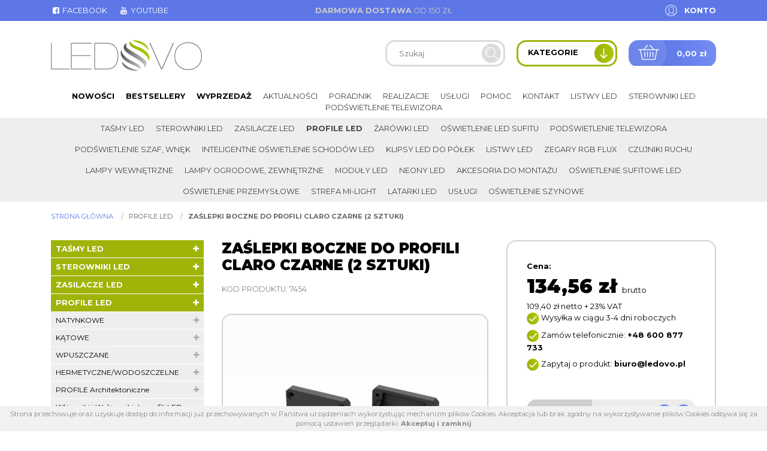

--- FILE ---
content_type: text/html; charset=UTF-8
request_url: https://ledovo.pl/p/7454/zaslepki-boczne-do-profili-claro-czarne-2-sztuki
body_size: 15004
content:
<!DOCTYPE html>
<html lang="pl" class=""><head>
<meta charset="utf-8"><meta name="viewport" content="width=device-width, initial-scale=1.0, user-scalable=yes" /><title>Zaślepki boczne do profili Claro czarne (2 sztuki) - Sklep Online Ledovo</title><meta name="description" content="Zaślepki boczne do profili Claro czarne (2 sztuki) Zaślepki boczne zapobiegają dostawaniu się zanieczyszczeń do środka profilu jak i stanowią jego wykończenie. Zakłada się ją poprzez wkręcenie, żeby mogła trzymać się profilu. Na komplet składa się profil z kloszem i zaślepek. ______________________________________________ Potrzebujesz taśmę na wymiar z zainstalowanym okablowaniem?Wykonujemy również oświetlenie led pod wymiar Klienta.Skontaktuj się i poproś o wycenę...Masz pomysł na oświetlenie?Nasi specjaliści z przyjemnością zajmą się Twoim zleceniem - od projektu aż po profesjonalny montaż.Sprawdź nasze usługi... Copyright (C) LEDOVO+48 600 87 77 33biuro@ledovo.pl" /><meta name="keywords" content="" /><meta name="robots" content="index, follow" /><meta name="google-site-verification" content="sf5QrDGQxdwNWD7jRJwW5EF4UTtWrRKyqsSqDN8W86Q" /><meta property="og:title" content="Zaślepki boczne do profili Claro czarne (2 sztuki) - Sklep Online Ledovo" /><meta property="og:type" content="article" /><meta property="og:url" content="https://ledovo.pl/p/7454/zaslepki-boczne-do-profili-claro-czarne-2-sztuki" /><meta property="og:description" content="Zaślepki boczne do profili Claro czarne (2 sztuki) Zaślepki boczne zapobiegają dostawaniu się zanieczyszczeń do środka profilu jak i stanowią jego wykończenie. Zakłada się ją poprzez wkręcenie, żeby mogła trzymać się profilu. Na komplet składa się profil z kloszem i zaślepek. ______________________________________________ Potrzebujesz taśmę na wymiar z zainstalowanym okablowaniem?Wykonujemy również oświetlenie led pod wymiar Klienta.Skontaktuj się i poproś o wycenę...Masz pomysł na oświetlenie?Nasi specjaliści z przyjemnością zajmą się Twoim zleceniem - od projektu aż po profesjonalny montaż.Sprawdź nasze usługi... Copyright (C) LEDOVO+48 600 87 77 33biuro@ledovo.pl" /><meta property="og:image" content="https://ledovo.pl/thumbs/1000xauto/2022-08::1659609301-e960bf622427b02a592e139c72cc.jpg" /><meta name="twitter:card" content="summary" /><meta name="twitter:title" content="Zaślepki boczne do profili Claro czarne (2 sztuki) - Sklep Online Ledovo" /><meta name="twitter:description" content="Zaślepki boczne do profili Claro czarne (2 sztuki) Zaślepki boczne zapobiegają dostawaniu się zanieczyszczeń do środka profilu jak i stanowią jego wykończenie. Zakłada się ją poprzez wkręcenie, żeby mogła trzymać się profilu. Na komplet składa się profil z kloszem i zaślepek. ______________________________________________ Potrzebujesz taśmę na wymiar z zainstalowanym okablowaniem?Wykonujemy również oświetlenie led pod wymiar Klienta.Skontaktuj się i poproś o wycenę...Masz pomysł na oświetlenie?Nasi specjaliści z przyjemnością zajmą się Twoim zleceniem - od projektu aż po profesjonalny montaż.Sprawdź nasze usługi... Copyright (C) LEDOVO+48 600 87 77 33biuro@ledovo.pl" /><meta name="twitter:image" content="https://ledovo.pl/thumbs/1000xauto/2022-08::1659609301-e960bf622427b02a592e139c72cc.jpg" /><link rel="canonical" href="https://ledovo.pl/p/7454/zaslepki-boczne-do-profili-claro-czarne-2-sztuki" /><link rel="icon" href="https://ledovo.pl/assets/img/favicon.png" type="image/png" /><link href="https://ledovo.pl/assets/pipe/1752312787-site.min.css" rel="stylesheet"><style>#region-sidebar .content h2 {font-size: 1rem; margin-bottom: 1rem;}
#region-sidebar .content h3 {font-size: 1rem; margin-bottom: 1rem;}
h1 strong {color: #5e7ae7;}</style>    <script async src="https://www.googletagmanager.com/gtag/js?id=UA-86053108-1"></script>
<script>
window.dataLayer = window.dataLayer || [];
function gtag(){dataLayer.push(arguments);}
gtag('js', new Date());
gtag('config', 'UA-86053108-1');
</script>

</head>
<body id="site" class="site site-p-7454-zaslepki-boczne-do-profili-claro-czarne-2-sztuki site-pl site-products site-products-show ">
<div id="layout-products-show">
  <header>
  <div class="top">
    <div class="container">
      <div class="row">
        <div class="col-lg-4">
          <div class="widget widget-1 widget-cms-navigation widget-navigation widget-cms-navigation"><nav class="std ">
  <ul class="list-unstyled">
          <li class="link-13"><a href="http://www.facebook.com/SklepLedovo/" target="_blank" rel="nofollow noopener" title='{i::facebook-square} Facebook'><i class="fa fa-fw fa-facebook-square"></i> Facebook</a></li>              <li class="link-27"><a href="http://www.youtube.com/channel/UCHUa9ysrSsmLk7INyXxy67g" target="_blank" rel="nofollow noopener" title='{i::youtube} Youtube'><i class="fa fa-fw fa-youtube"></i> Youtube</a></li>              </ul>
</nav>
    <nav class="ham">
    <div class="ham-btn">
      <a href="#" class="ham-switcher"><i class="fa fa-fw fa-bars"></i></a>    </div>
    <div class="ham-menu ham-menu-standard">
      <ul class="list-unstyled">
                  <li><a href="#" class="ham-switcher"><i class="fa fa-fw fa-bars"></i> Nawigacja (x)</a></li>
                          <li class="link-13"><a href="http://www.facebook.com/SklepLedovo/" target="_blank" rel="nofollow noopener" title='{i::facebook-square} Facebook'><i class="fa fa-fw fa-facebook-square"></i> Facebook</a></li>                          <li class="link-27"><a href="http://www.youtube.com/channel/UCHUa9ysrSsmLk7INyXxy67g" target="_blank" rel="nofollow noopener" title='{i::youtube} Youtube'><i class="fa fa-fw fa-youtube"></i> Youtube</a></li>                      </ul>
          </div>
  </nav>
<!-- / js -->

</div>        </div>
        <div class="col-lg-4">
          <div class="widget widget-2 widget-cms-block widget-block widget-cms-block">      <div class="content"><p><strong>Darmowa dostawa</strong> od 150 zł</p></div>

</div>        </div>
        <div class="col-lg-4">
          <div class="widget widget-core-account widget-account widget-core-account">  <a href="/logowanie" class="users-login" rel="nofollow">Konto</a>
</div>        </div>
      </div>
    </div>
  </div>
  <div class="middle">
    <div class="container">
      <div class="row">
        <div class="col-lg-4">
          <div class="widget widget-core-logo widget-logo widget-core-logo"><div id="logo" itemscope="itemscope" itemtype="http://schema.org/Organization">
  <a href="/" itemprop="url"><img src="https://ledovo.pl/assets/img/logo.png?upd=1752312788" alt="Sklep Online Ledovo" class="img-fluid" data-src="https://ledovo.pl" itemprop="logo"></a></div>

</div>        </div>
        <div class="col-lg-8">
          <div class="shop">
            <div class="widget widget-shop-searchlive widget-searchlive widget-shop-searchlive"><div id="livesearch">
  <form accept-charset="utf-8" class="form-inline" id="form-lmvoauoaxn" autocomplete="off" data-toggle="validator" method="POST" action="https://ledovo.pl/produkty"><input type="hidden" name="csrf" id="csrf" value="4b9ab0bab8251cb576ba1a6cb81ea7b3c9b99167ba6d20900d8263e1f025ef71" />  <div class="form-group required"><input required maxlength="100" class="search-query form-control" placeholder="Szukaj" skipvalid="true" id="phrase" type="text" name="phrase" value=""></div>  <button value="back" type="submit" name="submit" class="btn"><i class="fa fa-fw fa-search"></i></button>  <input type="hidden" name="_token" value=""></form>  <div class="results">
          <div class="search-results search-results-products"></div>
          </div>
</div>
<!-- / js -->

</div>            <div class="categories-switcher">
              <span class="text">Kategorie</span>
              <span class="icon"><img src="https://ledovo.pl/assets/img/icons/arrow-down.png?upd=1752312788" alt="" class="img-fluid" data-src="https://ledovo.pl"></span>
            </div>
            <div class="widget widget-shop-cart-simple widget-cart-simple widget-shop-cart-simple"><a href="/koszyk" rel="nofollow">
  <span class="label">Koszyk</span>
  <span class="total">0,00 zł</span>
</a>

</div>          </div>
        </div>
      </div>
    </div>
  </div>
  <div class="bottom">
    <div class="container">
      <div class="widget widget-3 widget-shop-categories widget-categories widget-shop-categories">          <nav>
    <ul class="list-unstyled tree">
              <li class="link-category-236"><a href="/k/236/tasmy-led">Taśmy LED</a><ul class="list-unstyled"><li class="link-category-143"><a href="/k/143/tasmy-led-ekonomiczne">Taśmy LED ekonomiczne</a></li><li class="link-category-301"><a href="/k/301/tasmy-led-epistar-ledovo-24v">Taśmy LED Epistar Ledovo 24V</a></li><li class="link-category-114"><a href="/k/114/tasmy-led-epistar-ledovo-pszczyna-cena">Taśmy LED Epistar Ledovo, Pszczyna , cena</a><ul class="list-unstyled"><li class="link-category-108"><a href="/k/108/tasmy-led-epistar-ledovo-standard-ip20">TAŚMY LED EPISTAR LEDOVO STANDARD IP20</a></li><li class="link-category-109"><a href="/k/109/tasmy-led-wodoodporne-epistar-ledovo-ip65">Taśmy LED wodoodporne Epistar Ledovo IP65</a></li><li class="link-category-153"><a href="/k/153/tasmy-led-wodoszczelne-epistar-ledovo-ip68">Taśmy LED wodoszczelne Epistar Ledovo IP68</a></li><li class="link-category-185"><a href="/k/185/tasmy-led-multiwhite-ww-nw-cw-ip20">Taśmy LED Multiwhite WW/NW/CW IP20</a></li><li class="link-category-133"><a href="/k/133/tasmy-led-rgb-epistar-ledovo-ip20-ip65-ip68-ip67">Taśmy LED RGB Epistar Ledovo IP20 IP65 IP68 IP67</a></li><li class="link-category-154"><a href="/k/154/tasmy-led-epistar-rgbw-rgb-z-barwa-ciepla-neutralna-zimna">Taśmy LED Epistar RGBW RGB z&nbsp;barwą ciepłą, neutralną, zimną</a></li><li class="link-category-228"><a href="/k/228/tasmy-led-epistar-specjalistyczne-premium">Taśmy LED Epistar specjalistyczne Premium</a></li><li class="link-category-222"><a href="/k/222/tasmy-led-epistar-jednokolorowe">Taśmy LED Epistar jednokolorowe</a><ul class="list-unstyled"><li class="link-category-223"><a href="/k/223/standard-ip20">Standard IP20</a></li><li class="link-category-224"><a href="/k/224/wodoodporne-ip65">Wodoodporne IP65</a></li></ul></li><li class="link-category-152"><a href="/k/152/tasmy-led-cyfrowe-magic-led-rgb-epistar">Taśmy LED Cyfrowe Magic LED RGB Epistar</a></li><li class="link-category-373"><a href="/k/373/tasmy-led-wodoszczelne-epistar-ledovo-nano-ip67">Taśmy LED wodoszczelne Epistar Ledovo NANO IP67</a></li></ul></li><li class="link-category-326"><a href="/k/326/tasmy-led-epistar-ledovo-premium">Taśmy LED Epistar Ledovo Premium</a><ul class="list-unstyled"><li class="link-category-337"><a href="/k/337/mono">MONO</a></li><li class="link-category-341"><a href="/k/341/cct">CCT</a></li><li class="link-category-338"><a href="/k/338/rgb">RGB</a></li><li class="link-category-339"><a href="/k/339/rgbw">RGBW</a></li><li class="link-category-340"><a href="/k/340/rgbcct">RGB+CCT</a></li></ul></li><li class="link-category-203"><a href="/k/203/tasmy-cyfrowe-magic">Taśmy cyfrowe Magic</a></li><li class="link-category-140"><a href="/k/140/tasmy-led-z-zasilaczem">Taśmy LED z&nbsp;zasilaczem</a></li><li class="link-category-384"><a href="/k/384/tasma-led-z-czujnikiem-ruchu">Taśma LED z&nbsp;czujnikiem ruchu</a></li><li class="link-category-385"><a href="/k/385/tasma-led-5-metrow">Taśma LED 5 metrów</a></li><li class="link-category-386"><a href="/k/386/tasma-led-10-m">taśma led 10 m</a></li><li class="link-category-387"><a href="/k/387/tasmy-led-z-pilotem">Taśmy LED z&nbsp;pilotem</a></li><li class="link-category-388"><a href="/k/388/tasmy-led-usb">Taśmy LED USB</a></li><li class="link-category-391"><a href="/k/391/led-cob">LED COB</a></li><li class="link-category-601"><a href="/k/601/tasmy-led-3000k">Taśmy LED 3000K</a></li><li class="link-category-602"><a href="/k/602/tasmy-led-4000k">Taśmy LED 4000K</a></li><li class="link-category-603"><a href="/k/603/tasmy-led-5050">Taśmy LED 5050</a></li><li class="link-category-604"><a href="/k/604/tasmy-led-premium">Taśmy LED premium</a></li><li class="link-category-607"><a href="/k/607/tasmy-led-2835">Taśmy led 2835</a></li><li class="link-category-608"><a href="/k/608/tasmy-led-3528">Taśmy led 3528</a></li><li class="link-category-609"><a href="/k/609/tasmy-led-2700k">Taśmy led 2700K</a></li><li class="link-category-610"><a href="/k/610/tasmy-led-15-metrow">Taśmy led 15 metrów</a></li><li class="link-category-611"><a href="/k/611/biale-tasmy-led">Białe taśmy LED</a></li><li class="link-category-612"><a href="/k/612/tasmy-led-20-metrow">Taśmy LED 20 metrów</a></li></ul></li>                    <li class="link-category-129"><a href="/k/129/sterowniki-led">Sterowniki LED</a><ul class="list-unstyled"><li class="link-category-193"><a href="/k/193/inteligentne-systemy-led">Inteligentne systemy LED</a><ul class="list-unstyled"><li class="link-category-220"><a href="/k/220/urzadzenia-sterujace-do-inteligentnych-systemow">Urządzenia Sterujące do Inteligentnych Systemów</a></li><li class="link-category-219"><a href="/k/219/odbiorniki-kontrolery-do-tasm-epistar">Odbiorniki, Kontrolery do Taśm Epistar</a></li><li class="link-category-218"><a href="/k/218/zarowki-led-inteligentne">Żarówki LED inteligentne</a></li></ul></li><li class="link-category-190"><a href="/k/190/sciemniacze-led-do-tasm-monokolorowych">Ściemniacze LED do taśm monokolorowych</a></li><li class="link-category-157"><a href="/k/157/wylaczniki-led">Wyłączniki LED</a></li><li class="link-category-192"><a href="/k/192/sterowniki-do-tasm-rgb-rgbw">Sterowniki do taśm RGB/RGBW</a></li><li class="link-category-191"><a href="/k/191/sterowniki-do-tasm-ledovo-multiwhite">Sterowniki do taśm Ledovo Multiwhite</a></li><li class="link-category-181"><a href="/k/181/muzyczne-led-rgb-rgbw">Muzyczne LED RGB/RGBW</a></li><li class="link-category-155"><a href="/k/155/wzmacniacze-led">Wzmacniacze LED</a></li><li class="link-category-370"><a href="/k/370/sterowniki-tasm-cyfrowych">Sterowniki taśm cyfrowych</a></li></ul></li>                    <li class="link-category-130"><a href="/k/130/zasilacze-led">Zasilacze LED</a><ul class="list-unstyled"><li class="link-category-293"><a href="/k/293/montazowe-zasilacze-led">Montażowe zasilacze LED</a><ul class="list-unstyled"><li class="link-category-294"><a href="/k/294/pos">POS</a></li><li class="link-category-295"><a href="/k/295/meanwell">MeanWell</a></li><li class="link-category-296"><a href="/k/296/delta">Delta</a></li></ul></li><li class="link-category-210"><a href="/k/210/hermetyczne">Hermetyczne</a><ul class="list-unstyled"><li class="link-category-288"><a href="/k/288/gpv">GPV</a></li><li class="link-category-289"><a href="/k/289/meanwell">MeanWell</a></li><li class="link-category-290"><a href="/k/290/mchq">MCHQ</a></li><li class="link-category-371"><a href="/k/371/cp-power">CP Power</a></li></ul></li><li class="link-category-212"><a href="/k/212/profesjonalne-zasilacze-led-o-duzej-mocy">Profesjonalne zasilacze LED o&nbsp;dużej mocy</a></li><li class="link-category-211"><a href="/k/211/plaskie-zasilacze-led-meblowe">Płaskie zasilacze LED meblowe</a></li><li class="link-category-207"><a href="/k/207/wtyczkowe-i-desktopowe-zasilacze-led">Wtyczkowe i&nbsp;desktopowe zasilacze LED</a></li><li class="link-category-208"><a href="/k/208/zasilacze-zol-10v">Zasilacze ZOL 10V</a></li></ul></li>                    <li class="link-category-131"><a href="/k/131/profile-led">Profile LED</a><ul class="list-unstyled"><li class="link-category-276"><a href="/k/276/natynkowe">NATYNKOWE</a><ul class="list-unstyled"><li class="link-category-530"><a href="/k/530/akcesoria">Akcesoria</a></li><li class="link-category-163"><a href="/k/163/ld2">ALU-LED</a></li><li class="link-category-230"><a href="/k/230/tld">TLD</a><ul class="list-unstyled"><li class="link-category-448"><a href="/k/448/p15-1">P15-1</a></li><li class="link-category-449"><a href="/k/449/p16-1">P16-1</a></li><li class="link-category-450"><a href="/k/450/p13-1">P13-1</a></li><li class="link-category-451"><a href="/k/451/p13-2">P13-2</a></li><li class="link-category-452"><a href="/k/452/p2-1">P2-1</a></li><li class="link-category-453"><a href="/k/453/p25-3">P25-3</a></li><li class="link-category-454"><a href="/k/454/p4-1">P4-1</a></li><li class="link-category-456"><a href="/k/456/p4-2">P4-2</a></li><li class="link-category-457"><a href="/k/457/p4-3">P4-3</a></li><li class="link-category-458"><a href="/k/458/p5-1">P5-1</a></li><li class="link-category-459"><a href="/k/459/p9-1">P9-1</a></li><li class="link-category-553"><a href="/k/553/typ-a">Typ A</a></li><li class="link-category-557"><a href="/k/557/typ-d">Typ D</a></li><li class="link-category-545"><a href="/k/545/typ-q18">Typ Q18</a></li><li class="link-category-546"><a href="/k/546/typ-q20">Typ Q20</a></li><li class="link-category-547"><a href="/k/547/mico">Mico</a></li><li class="link-category-548"><a href="/k/548/reto">Reto</a></li><li class="link-category-549"><a href="/k/549/cosmo">Cosmo</a></li><li class="link-category-550"><a href="/k/550/dual">Dual</a></li></ul></li></ul></li><li class="link-category-277"><a href="/k/277/katowe">KĄTOWE</a><ul class="list-unstyled"><li class="link-category-531"><a href="/k/531/akcesoria">Akcesoria</a></li><li class="link-category-162"><a href="/k/162/ld1">LD1</a></li><li class="link-category-231"><a href="/k/231/tld">TLD</a><ul class="list-unstyled"><li class="link-category-460"><a href="/k/460/p12-1">P12-1</a></li><li class="link-category-461"><a href="/k/461/p3-1">P3-1</a></li><li class="link-category-462"><a href="/k/462/p7-1">P7-1</a></li><li class="link-category-463"><a href="/k/463/typ-h">typ H</a></li><li class="link-category-556"><a href="/k/556/typ-c">Typ C</a></li></ul></li></ul></li><li class="link-category-279"><a href="/k/279/wpuszczane">WPUSZCZANE</a><ul class="list-unstyled"><li class="link-category-532"><a href="/k/532/akcesoria">Akcesoria</a></li><li class="link-category-164"><a href="/k/164/ld3">LD3</a></li><li class="link-category-232"><a href="/k/232/tld">TLD</a><ul class="list-unstyled"><li class="link-category-465"><a href="/k/465/p7-1">P7-1</a></li><li class="link-category-544"><a href="/k/544/typ-j">Typ J</a></li><li class="link-category-554"><a href="/k/554/typ-b">Typ B</a></li><li class="link-category-467"><a href="/k/467/typ-g">typ G</a></li><li class="link-category-555"><a href="/k/555/typ-w">Typ W</a></li><li class="link-category-469"><a href="/k/469/p6-1">P6-1</a></li><li class="link-category-468"><a href="/k/468/p6-2">P6-2</a></li><li class="link-category-470"><a href="/k/470/p25-2">P25-2</a></li><li class="link-category-471"><a href="/k/471/p25-1">P25-1</a></li><li class="link-category-472"><a href="/k/472/p18-1">P18-1</a></li><li class="link-category-551"><a href="/k/551/p18-2">P18-2</a></li><li class="link-category-474"><a href="/k/474/p17-1">P17-1</a></li><li class="link-category-473"><a href="/k/473/p17-2">P17-2</a></li><li class="link-category-476"><a href="/k/476/p14-1">P14-1</a></li><li class="link-category-475"><a href="/k/475/p14-2">P14-2</a></li></ul></li></ul></li><li class="link-category-280"><a href="/k/280/hermetyczne-wodoszczelne">HERMETYCZNE/WODOSZCZELNE</a><ul class="list-unstyled"><li class="link-category-535"><a href="/k/535/akcesoria">Akcesoria</a></li><li class="link-category-166"><a href="/k/166/wodoszczelne">WODOSZCZELNE</a></li><li class="link-category-235"><a href="/k/235/hermetyczne">HERMETYCZNE</a><ul class="list-unstyled"></ul></li><li class="link-category-420"><a href="/k/420/profile-led-wodoszczelne-czarne">PROFILE LED WODOSZCZELNE CZARNE</a></li></ul></li><li class="link-category-234"><a href="/k/234/profile-architektoniczne">PROFILE Architektoniczne</a><ul class="list-unstyled"><li class="link-category-365"><a href="/k/365/wpuszczane">Wpuszczane</a><ul class="list-unstyled"><li class="link-category-491"><a href="/k/491/p21-1">P21-1</a></li><li class="link-category-479"><a href="/k/479/p23-2">P23-2</a></li><li class="link-category-482"><a href="/k/482/p22-1">P22-1</a></li><li class="link-category-481"><a href="/k/481/p22-2">P22-2</a></li><li class="link-category-480"><a href="/k/480/p23-1">P23-1</a></li><li class="link-category-486"><a href="/k/486/terra">Terra</a></li><li class="link-category-487"><a href="/k/487/subli">Subli</a></li><li class="link-category-490"><a href="/k/490/flaro">Flaro</a></li><li class="link-category-492"><a href="/k/492/intalia">InTalia</a></li><li class="link-category-493"><a href="/k/493/inso">Inso</a></li><li class="link-category-494"><a href="/k/494/insileda">InSileda</a></li><li class="link-category-495"><a href="/k/495/indileda">InDileda</a></li><li class="link-category-488"><a href="/k/488/sorga">Sorga</a></li><li class="link-category-543"><a href="/k/543/runo">Runo</a></li><li class="link-category-538"><a href="/k/538/inlargo">inLARGO</a></li><li class="link-category-489"><a href="/k/489/tiano">Tiano</a></li></ul></li><li class="link-category-367"><a href="/k/367/napowierzchniowe">Napowierzchniowe</a><ul class="list-unstyled"><li class="link-category-510"><a href="/k/510/p20-1">P20-1</a></li><li class="link-category-508"><a href="/k/508/p23-3">P23-3</a></li><li class="link-category-509"><a href="/k/509/p22-3">P22-3</a></li><li class="link-category-501"><a href="/k/501/p26-1">P26-1</a></li><li class="link-category-500"><a href="/k/500/p26-2">P26-2</a></li><li class="link-category-527"><a href="/k/527/dulio">Dulio</a></li><li class="link-category-517"><a href="/k/517/claro">Claro</a></li><li class="link-category-516"><a href="/k/516/conva">Conva</a></li><li class="link-category-515"><a href="/k/515/dileda">Dileda</a></li><li class="link-category-514"><a href="/k/514/dopio">Dopio</a></li><li class="link-category-513"><a href="/k/513/iledo">Iledo</a></li><li class="link-category-537"><a href="/k/537/largo">Largo</a></li><li class="link-category-512"><a href="/k/512/unico">Unico</a></li><li class="link-category-511"><a href="/k/511/logi">Logi</a></li><li class="link-category-507"><a href="/k/507/sileda">Sileda</a></li><li class="link-category-505"><a href="/k/505/talia">Talia</a></li><li class="link-category-496"><a href="/k/496/ipa-16">IPA 16</a></li><li class="link-category-497"><a href="/k/497/ipa-12">IPA 12</a></li><li class="link-category-498"><a href="/k/498/apa-16">APA 16</a></li><li class="link-category-499"><a href="/k/499/apa-12">APA 12</a></li><li class="link-category-502"><a href="/k/502/scala">Scala</a></li><li class="link-category-504"><a href="/k/504/zati">Zati</a></li><li class="link-category-506"><a href="/k/506/solis">Solis</a></li></ul></li><li class="link-category-534"><a href="/k/534/konstrukcyjne">Konstrukcyjne</a><ul class="list-unstyled"><li class="link-category-526"><a href="/k/526/pero">Pero</a></li><li class="link-category-525"><a href="/k/525/topo">Topo</a></li><li class="link-category-524"><a href="/k/524/veda">Veda</a></li></ul></li><li class="link-category-533"><a href="/k/533/montazowe">Montażowe</a><ul class="list-unstyled"><li class="link-category-536"><a href="/k/536/sparo">Sparo</a></li><li class="link-category-483"><a href="/k/483/modi">MODI</a></li><li class="link-category-523"><a href="/k/523/roset">Roset</a></li><li class="link-category-521"><a href="/k/521/talia-m1">Talia M1</a></li><li class="link-category-520"><a href="/k/520/talia-m2">Talia M2</a></li><li class="link-category-519"><a href="/k/519/talia-m3">Talia M3</a></li><li class="link-category-518"><a href="/k/518/talia-m4">Talia M4</a></li><li class="link-category-539"><a href="/k/539/largo-m1">Largo M1</a></li><li class="link-category-540"><a href="/k/540/largo-m2">Largo M2</a></li><li class="link-category-541"><a href="/k/541/largo-m3">Largo M3</a></li><li class="link-category-542"><a href="/k/542/largo-m4">Largo M4</a></li><li class="link-category-503"><a href="/k/503/p23-4">P23-4</a></li><li class="link-category-485"><a href="/k/485/p23-6">P23-6</a></li><li class="link-category-484"><a href="/k/484/p22-p23">P22/P23</a></li></ul></li><li class="link-category-368"><a href="/k/368/akcesoria">Akcesoria</a><ul class="list-unstyled"><li class="link-category-374"><a href="/k/374/zaslepki">Zaślepki</a></li><li class="link-category-369"><a href="/k/369/roset">ROSET</a></li></ul></li></ul></li><li class="link-category-179"><a href="/k/179/wlaczniki-i-wylaczniki-do-profili-led">Włączniki i&nbsp;Wyłączniki do profili LED</a></li><li class="link-category-194"><a href="/k/194/profil-ld5-podswietlenie-szaf">PROFIL LD5 podświetlenie szaf</a></li></ul></li>                    <li class="link-category-141"><a href="/k/141/zarowki-led">Żarówki LED</a><ul class="list-unstyled"><li class="link-category-172"><a href="/k/172/halogenowe-gu11-mr11-mini-35mm">Halogenowe GU11 / MR11 (Mini 35mm)</a></li><li class="link-category-168"><a href="/k/168/halogenowe-gu10-mr16-standard-50mm">Halogenowe GU10 / MR16 (Standard 50mm)</a></li><li class="link-category-169"><a href="/k/169/zarowki-maly-gwint-e14">Żarówki Mały Gwint E14</a></li><li class="link-category-170"><a href="/k/170/zarowki-duzy-gwint-e27">Żarówki Duży Gwint E27</a></li><li class="link-category-303"><a href="/k/303/zarowki-g9">Żarówki G9</a></li><li class="link-category-305"><a href="/k/305/zarowki-g4">Żarówki G4</a></li><li class="link-category-304"><a href="/k/304/zarniki-r7s-do-lamp-halogenowych">Żarniki R7S do lamp halogenowych</a></li><li class="link-category-417"><a href="/k/417/swietlowki-led">Świetlówki LED</a><ul class="list-unstyled"><li class="link-category-378"><a href="/k/378/swietlowki-t8">Świetlówki T8</a></li></ul></li><li class="link-category-597"><a href="/k/597/zarowki-led-philips">Żarówki LED Philips</a></li><li class="link-category-598"><a href="/k/598/zarowki-led-polux">Żarówki LED Polux</a></li><li class="link-category-599"><a href="/k/599/zarowki-led-filament">Żarówki LED filament</a></li><li class="link-category-600"><a href="/k/600/zarowki-led-osram">Żarówki LED Osram</a></li><li class="link-category-613"><a href="/k/613/zarowki-gu10-1w">Żarówki GU10 1W</a></li><li class="link-category-614"><a href="/k/614/zarowki-led-5w">Żarówki LED 5W</a></li></ul></li>                    <li class="link-category-148"><a href="/k/148/oswietlenie-led-sufitu">Oświetlenie LED sufitu</a><ul class="list-unstyled"><li class="link-category-183"><a href="/k/183/oswietlenie-led-w-zestawie-z-panelem-sciennym-dotykowym">Oświetlenie LED w&nbsp;zestawie z&nbsp;panelem ściennym dotykowym</a><ul class="list-unstyled"><li class="link-category-184"><a href="/k/184/oswietlenie-led-sufitu-barwa-biala-ledovo">OŚWIETLENIE LED SUFITU BARWA BIAŁA Ledovo</a></li></ul></li><li class="link-category-182"><a href="/k/182/oswietlenie-led-sufitu-w-zestawie-z-pilotem">Oświetlenie LED sufitu w&nbsp;zestawie z&nbsp;pilotem</a><ul class="list-unstyled"><li class="link-category-188"><a href="/k/188/oswietlenie-led-sufitu-multiwhite-cct-3-barwy-w-1-tasmie">OŚWIETLENIE LED SUFITU MULTIWHITE CCT 3 BARWY W&nbsp;1 TAŚMIE</a></li><li class="link-category-156"><a href="/k/156/oswietlenie-led-sufitu-rgbw-z-barwa-ciepla-neutralna-zimna">Oświetlenie LED sufitu RGBW z&nbsp;barwą ciepłą, neutralną, zimną</a></li><li class="link-category-150"><a href="/k/150/oswietlenie-led-sufitu-rgb-epistar-ledovo-easyled">Oświetlenie LED sufitu RGB Epistar Ledovo Easyled</a></li><li class="link-category-151"><a href="/k/151/oswietlenie-led-sufitu-biale-cieple-neutralne-zimne-ledovo">Oświetlenie LED sufitu białe ciepłe /neutralne /zimne Ledovo</a></li></ul></li><li class="link-category-180"><a href="/k/180/gwiezdne-niebo-led-oswietlenie-sufitowe">Gwiezdne niebo LED: Oświetlenie sufitowe</a></li><li class="link-category-395"><a href="/k/395/oswietlenie-led-sufitu-na-wymiar">Oświetlenie led sufitu na wymiar</a></li></ul></li>                    <li class="link-category-146"><a href="/k/146/podswietlenie-telewizora">Podświetlenie telewizora</a></li>                    <li class="link-category-195"><a href="/k/195/podswietlenie-szaf-wnek">Podświetlenie szaf, wnęk</a></li>                    <li class="link-category-196"><a href="/k/196/inteligentne-oswietlenie-schodow-led">Inteligentne oświetlenie schodów LED</a><ul class="list-unstyled"><li class="link-category-297"><a href="/k/297/zestawy-oswietlenia-schodowego-bez-sterownka">Zestawy oświetlenia schodowego (bez sterownka)</a></li><li class="link-category-299"><a href="/k/299/czujniki">Czujniki</a></li><li class="link-category-300"><a href="/k/300/sterowniki">Sterowniki</a></li><li class="link-category-189"><a href="/k/189/oprawy-schodowe-led">Oprawy schodowe LED</a><ul class="list-unstyled"><li class="link-category-422"><a href="/k/422/skoff">Skoff</a><ul class="list-unstyled"><li class="link-category-433"><a href="/k/433/tango">Tango</a><ul class="list-unstyled"><li class="link-category-438"><a href="/k/438/tango-szlif-inox">Tango Szlif INOX</a></li><li class="link-category-439"><a href="/k/439/tango-biale">Tango Białe</a></li><li class="link-category-440"><a href="/k/440/tango-czarne">Tango Czarne</a></li><li class="link-category-442"><a href="/k/442/tango-aluminium">Tango Aluminium</a></li></ul></li><li class="link-category-434"><a href="/k/434/salsa">Salsa</a></li><li class="link-category-435"><a href="/k/435/rueda">Rueda</a><ul class="list-unstyled"><li class="link-category-443"><a href="/k/443/rueda-szlif-inox">Rueda Szlif Inox</a></li><li class="link-category-444"><a href="/k/444/rueda-czarne">Rueda Czarne</a></li><li class="link-category-445"><a href="/k/445/rueda-biale">Rueda Białe</a></li><li class="link-category-446"><a href="/k/446/rueda-aluminium">Rueda Aluminium</a></li></ul></li><li class="link-category-436"><a href="/k/436/rumba">Rumba</a></li><li class="link-category-437"><a href="/k/437/bolero">Bolero</a></li></ul></li></ul></li></ul></li>                    <li class="link-category-115"><a href="/k/115/klipsy-led-do-polek">Klipsy LED do półek</a><ul class="list-unstyled"><li class="link-category-116"><a href="/k/116/klipsy-led-jednokolorowe">Klipsy LED jednokolorowe</a></li><li class="link-category-134"><a href="/k/134/klipsy-led-rgb">Klipsy LED RGB</a></li></ul></li>                    <li class="link-category-119"><a href="/k/119/listwy-led">Listwy LED</a><ul class="list-unstyled"><li class="link-category-307"><a href="/k/307/listwy-ledovo-handmade">Listwy Ledovo Handmade</a><ul class="list-unstyled"></ul></li><li class="link-category-120"><a href="/k/120/listwy-led-jednokolorowe-semiled">Listwy LED jednokolorowe Semiled</a><ul class="list-unstyled"><li class="link-category-329"><a href="/k/329/z-zasilaczem">Z&nbsp;zasilaczem</a><ul class="list-unstyled"><li class="link-category-335"><a href="/k/335/50-cm">50 cm</a></li><li class="link-category-332"><a href="/k/332/100-cm">100 cm</a></li></ul></li><li class="link-category-330"><a href="/k/330/z-wylacznikiem-sciemniaczem">Z&nbsp;wyłącznikiem / ściemniaczem</a><ul class="list-unstyled"><li class="link-category-336"><a href="/k/336/50-cm">50 cm</a></li><li class="link-category-333"><a href="/k/333/100-cm">100 cm</a></li></ul></li></ul></li><li class="link-category-121"><a href="/k/121/listwy-led-rgb-flux">LISTWY LED RGB - Flux</a></li><li class="link-category-389"><a href="/k/389/listwy-ledowe-do-lazienki">Listwy ledowe do łazienki</a></li><li class="link-category-390"><a href="/k/390/listwy-led-do-kuchni">Listwy LED do kuchni</a></li></ul></li>                    <li class="link-category-158"><a href="/k/158/zegary-rgb-flux">Zegary RGB FLUX</a></li>                    <li class="link-category-342"><a href="/k/342/czujniki-ruchu">Czujniki ruchu</a></li>                    <li class="link-category-314"><a href="/k/314/lampy-wewnetrzne">Lampy wewnętrzne</a><ul class="list-unstyled"><li class="link-category-316"><a href="/k/316/wiszace">Wiszące</a></li><li class="link-category-315"><a href="/k/315/kinkiety">Kinkiety</a><ul class="list-unstyled"><li class="link-category-421"><a href="/k/421/ledowe-kinkiety-lazienkowe">Ledowe kinkiety łazienkowe</a></li></ul></li><li class="link-category-323"><a href="/k/323/podtynkowe">Podtynkowe</a></li><li class="link-category-350"><a href="/k/350/stolowe">Stołowe</a></li><li class="link-category-351"><a href="/k/351/stojace">Stojące</a></li><li class="link-category-376"><a href="/k/376/lustra-podswietlane">Lustra podświetlane</a><ul class="list-unstyled"><li class="link-category-419"><a href="/k/419/lustro-okragle-podswietlane">Lustro okrągłe podświetlane</a></li></ul></li><li class="link-category-418"><a href="/k/418/lustra-lazienkowe-podswietlane">Lustra łazienkowe podświetlane</a></li><li class="link-category-590"><a href="/k/590/lampy-do-kuchni-led">Lampy kuchenne</a><ul class="list-unstyled"><li class="link-category-593"><a href="/k/593/lampy-led-do-kuchni-sufitowe">Lampy LED do kuchni sufitowe</a></li></ul></li><li class="link-category-591"><a href="/k/591/lampy-do-lazienki-led">Lampy łazienkowe</a></li><li class="link-category-615"><a href="/k/615/spoty-i-listwy">Spoty i&nbsp;listwy</a></li></ul></li>                    <li class="link-category-197"><a href="/k/197/lampy-ogrodowe-zewnetrzne">Lampy ogrodowe, zewnętrzne</a><ul class="list-unstyled"><li class="link-category-144"><a href="/k/144/naswietlacze-led">Naświetlacze LED</a><ul class="list-unstyled"><li class="link-category-202"><a href="/k/202/naswietlacze-led-smd-x-power">Naświetlacze LED SMD X&nbsp;POWER</a></li><li class="link-category-161"><a href="/k/161/superslim-naswietlacze-led">Superslim naświetlacze LED</a><ul class="list-unstyled"><li class="link-category-283"><a href="/k/283/biale">Białe</a></li><li class="link-category-284"><a href="/k/284/czarne">Czarne</a></li></ul></li><li class="link-category-160"><a href="/k/160/classic">CLASSIC</a></li><li class="link-category-352"><a href="/k/352/czujniki-do-naswietlaczy-ledline">Czujniki do naświetlaczy LEDLINE</a></li><li class="link-category-397"><a href="/k/397/naswietlacze-led-z-czujnikiem-ruchu-zmierzchu">Naświetlacze LED z&nbsp;czujnikiem ruchu</a></li><li class="link-category-398"><a href="/k/398/naswietlacze-led-bez-czujnika">Naświetlacze LED bez czujnika</a></li><li class="link-category-399"><a href="/k/399/naswietlacze-led-na-statywie">Naświetlacze LED na statywie</a></li><li class="link-category-400"><a href="/k/400/naswietlacze-led-akumulatorowe">Naświetlacz LED akumulatorowy</a></li><li class="link-category-401"><a href="/k/401/naswietlacze-led-wedlug-mocy">Naświetlacze LED według mocy</a><ul class="list-unstyled"><li class="link-category-402"><a href="/k/402/naswietlacze-led-50w">Naświetlacze LED 50w</a></li><li class="link-category-403"><a href="/k/403/naswietlacze-led-30w">Naświetlacze LED 30w</a></li><li class="link-category-404"><a href="/k/404/naswietlacze-led-20w">Naświetlacze LED 20w</a></li><li class="link-category-405"><a href="/k/405/naswietlacze-led-10w">Naświetlacze LED 10w</a></li><li class="link-category-406"><a href="/k/406/naswietlacze-led-100w">Naświetlacze LED 100w</a></li><li class="link-category-407"><a href="/k/407/naswietlacze-led-150w">Naświetlacze LED 150w</a></li><li class="link-category-408"><a href="/k/408/naswietlacze-led-200w">Naświetlacze LED 200w</a></li><li class="link-category-409"><a href="/k/409/naswietlacze-led-400w">Naświetlacze LED 400w</a></li></ul></li><li class="link-category-606"><a href="/k/606/naswietlacze-led-philips">Naświetlacze led Philips</a></li></ul></li><li class="link-category-226"><a href="/k/226/sufitowe">Sufitowe</a><ul class="list-unstyled"><li class="link-category-343"><a href="/k/343/wiszace">Wiszące</a></li></ul></li><li class="link-category-201"><a href="/k/201/lampy-wbijane-ogrodowe">Lampy Wbijane Ogrodowe</a></li><li class="link-category-200"><a href="/k/200/lampy-zewnetrzne-stojace">Lampy zewnętrzne stojące</a></li><li class="link-category-199"><a href="/k/199/kinkiety-do-ogrodu">Kinkiety do ogrodu</a><ul class="list-unstyled"><li class="link-category-594"><a href="/k/594/kinkiety-zewnetrzne-czarne">Kinkiety zewnętrzne czarne</a></li><li class="link-category-605"><a href="/k/605/kinkiety-zewnetrzne-philips">Kinkiety zewnętrzne Philips</a></li></ul></li><li class="link-category-344"><a href="/k/344/masztowe">Masztowe</a></li><li class="link-category-345"><a href="/k/345/do-zabudowy">Do zabudowy</a></li><li class="link-category-346"><a href="/k/346/natynkowe">Natynkowe</a></li><li class="link-category-347"><a href="/k/347/fundamenty">Fundamenty</a></li><li class="link-category-198"><a href="/k/198/oprawy-najazdowe">Oprawy Najazdowe</a></li><li class="link-category-348"><a href="/k/348/girlandy">Girlandy</a></li><li class="link-category-416"><a href="/k/416/lampy-ledowe-zewnetrzne">Lampy ledowe zewnętrzne</a></li><li class="link-category-595"><a href="/k/595/lampy-zewnetrzne-kanlux">Lampy zewnętrzne Kanlux</a></li><li class="link-category-596"><a href="/k/596/lampy-zewnetrzne-philips">Lampy zewnętrzne Philips</a></li></ul></li>                    <li class="link-category-213"><a href="/k/213/moduly-led">Moduły LED</a></li>                    <li class="link-category-375"><a href="/k/375/neony-led">Neony LED</a></li>                    <li class="link-category-139"><a href="/k/139/akcesoria-do-montazu">Akcesoria do montażu</a><ul class="list-unstyled"><li class="link-category-317"><a href="/k/317/przewody">Przewody</a></li><li class="link-category-318"><a href="/k/318/zlaczki">Złączki</a></li><li class="link-category-320"><a href="/k/320/oprawki">Oprawki</a></li><li class="link-category-319"><a href="/k/319/pozostale">Pozostałe</a></li><li class="link-category-353"><a href="/k/353/czujniki">Czujniki</a></li><li class="link-category-377"><a href="/k/377/gniazda-usb">Gniazda USB</a></li></ul></li>                    <li class="link-category-243"><a href="/k/243/oswietlenie-sufitowe-led">Oświetlenie sufitowe LED</a><ul class="list-unstyled"><li class="link-category-173"><a href="/k/173/panele-led">Panele LED</a><ul class="list-unstyled"><li class="link-category-176"><a href="/k/176/panel-60cm-x-60cm">Panel 60cm x&nbsp;60cm</a></li><li class="link-category-175"><a href="/k/175/natynkowe">Natynkowe</a></li><li class="link-category-174"><a href="/k/174/podtynkowe-panele-led">Podtynkowe panele LED</a></li></ul></li><li class="link-category-159"><a href="/k/159/oprawki-dekoracyjne">Oprawki dekoracyjne</a><ul class="list-unstyled"><li class="link-category-324"><a href="/k/324/montaz-podtynkowy">MONTAŻ PODTYNKOWY</a><ul class="list-unstyled"><li class="link-category-187"><a href="/k/187/nieruchome">NIERUCHOME</a></li><li class="link-category-186"><a href="/k/186/ruchome">RUCHOME</a></li><li class="link-category-229"><a href="/k/229/wodoodporne">WODOODPORNE</a></li></ul></li><li class="link-category-204"><a href="/k/204/montaz-natynkowy">MONTAŻ NATYNKOWY</a><ul class="list-unstyled"><li class="link-category-311"><a href="/k/311/spoty">Spoty</a></li><li class="link-category-383"><a href="/k/383/tubki">Tubki</a></li></ul></li></ul></li><li class="link-category-227"><a href="/k/227/lampy-liniowe-led">Lampy liniowe LED</a></li><li class="link-category-215"><a href="/k/215/plafony-led">Plafony LED</a><ul class="list-unstyled"><li class="link-category-217"><a href="/k/217/plafony-led-bez-czujnika-ruchu">Plafony LED bez czujnika ruchu</a></li><li class="link-category-216"><a href="/k/216/z-czujnikem-ruchu">Z&nbsp;CZUJNIKEM RUCHU</a></li></ul></li></ul></li>                    <li class="link-category-249"><a href="/k/249/oswietlenie-przemyslowe">Oświetlenie przemysłowe</a><ul class="list-unstyled"><li class="link-category-250"><a href="/k/250/oprawy-przemyslowe">Oprawy przemysłowe</a></li><li class="link-category-291"><a href="/k/291/przemyslowe-panele-led">Przemysłowe panele LED</a></li></ul></li>                    <li class="link-category-251"><a href="/k/251/strefa-mi-light">Strefa Mi-Light</a><ul class="list-unstyled"><li class="link-category-254"><a href="/k/254/panele-nascienne-mi-light">Panele naścienne Mi-Light</a><ul class="list-unstyled"><li class="link-category-271"><a href="/k/271/zasilane-bateryjnie">Zasilane bateryjnie</a></li><li class="link-category-272"><a href="/k/272/zasilane-12-24v-230v">Zasilane 12-24V/230V</a><ul class="list-unstyled"><li class="link-category-273"><a href="/k/273/przewodowe">Przewodowe</a></li><li class="link-category-274"><a href="/k/274/bezprzewodowe">Bezprzewodowe</a></li></ul></li></ul></li><li class="link-category-257"><a href="/k/257/piloty-mi-light">Piloty Mi-Light</a></li><li class="link-category-270"><a href="/k/270/wzmacniacze-mi-light">Wzmacniacze Mi-Light</a></li><li class="link-category-263"><a href="/k/263/inteligentne-zarowki-mi-light">Inteligentne żarówki Mi-Light</a><ul class="list-unstyled"><li class="link-category-264"><a href="/k/264/duzy-gwint-e27">Duży gwint E27</a></li><li class="link-category-265"><a href="/k/265/zarowki-mr16">Żarówki MR16</a></li><li class="link-category-266"><a href="/k/266/gu10">GU10</a></li><li class="link-category-267"><a href="/k/267/maly-gwint-e14">Mały gwint E14</a></li></ul></li><li class="link-category-285"><a href="/k/285/lampy-zewnetrzne-mi-light">Lampy zewnętrzne Mi-Light</a><ul class="list-unstyled"><li class="link-category-286"><a href="/k/286/wbijane">Wbijane</a></li><li class="link-category-287"><a href="/k/287/naswietlacze">Naświetlacze</a></li><li class="link-category-424"><a href="/k/424/oprawki-wpuszczane">Oprawki wpuszczane</a></li><li class="link-category-425"><a href="/k/425/basenowe">Basenowe</a></li><li class="link-category-426"><a href="/k/426/podziemne">Podziemne</a></li></ul></li><li class="link-category-253"><a href="/k/253/kontrolery-mi-light">Kontrolery Mi-Light</a><ul class="list-unstyled"><li class="link-category-258"><a href="/k/258/mono">MONO</a></li><li class="link-category-259"><a href="/k/259/cct">CCT</a></li><li class="link-category-260"><a href="/k/260/rgb">RGB</a></li><li class="link-category-261"><a href="/k/261/rgbw">RGBW</a></li><li class="link-category-262"><a href="/k/262/rgbcct">RGB+CCT</a></li></ul></li><li class="link-category-268"><a href="/k/268/panele-sufitowe-downlight-mi-light">Panele sufitowe Downlight Mi-Light</a></li><li class="link-category-292"><a href="/k/292/system-dmx512">System DMX512</a></li><li class="link-category-302"><a href="/k/302/router-mi-light">Router Mi-Light</a></li><li class="link-category-423"><a href="/k/423/oswietlenie-systemowe-mi-light">Oświetlenie systemowe Mi-Light</a></li><li class="link-category-355"><a href="/k/355/zestawy">Zestawy</a><ul class="list-unstyled"><li class="link-category-360"><a href="/k/360/sufitowe">Sufitowe</a><ul class="list-unstyled"><li class="link-category-356"><a href="/k/356/e27">E27</a></li><li class="link-category-359"><a href="/k/359/e14">E14</a></li><li class="link-category-357"><a href="/k/357/gu10">GU10</a></li><li class="link-category-358"><a href="/k/358/mr16">MR16</a></li></ul></li><li class="link-category-361"><a href="/k/361/zewnetrzne">Zewnętrzne</a></li></ul></li></ul></li>                    <li class="link-category-214"><a href="/k/214/latarki-led">LATARKI LED</a></li>                    <li class="link-category-322"><a href="/k/322/uslugi">Usługi</a></li>                    <li class="link-category-410"><a href="/k/410/oswietlenie-szynowe">Oświetlenie szynowe</a><ul class="list-unstyled"><li class="link-category-411"><a href="/k/411/szyna-1-fazowa">Szyna 1-fazowa</a></li><li class="link-category-412"><a href="/k/412/szyna-3-fazowa">Szyna 3-fazowa</a></li><li class="link-category-413"><a href="/k/413/niskonapieowe-magnetyczne-48v">Niskonapięowe/ Magnetyczne/ 48V</a></li></ul></li>                </ul>
  </nav>

</div>      <div class="widget widget-4 widget-cms-navigation widget-navigation widget-cms-navigation"><nav class="std ">
  <ul class="list-unstyled">
          <li class="link-3"><a href="/nowosci" title="Nowości">Nowości</a></li>              <li class="link-4"><a href="/bestsellery" title="Bestsellery">Bestsellery</a></li>              <li class="link-5"><a href="/wyprzedaz" title="Wyprzedaż">Wyprzedaż</a></li>              <li class="link-6"><a href="/aktualnosci" title="Aktualności">Aktualności</a></li>              <li class="link-7"><a href="/poradnik-led" title="Poradnik">Poradnik</a></li>              <li class="link-8"><a href="/realizacje-led" title="Realizacje">Realizacje</a></li>              <li class="link-9"><a href="/uslugi-led" title="Usługi">Usługi</a></li>              <li class="link-10"><a href="/pomoc" title="Pomoc">Pomoc</a></li>              <li class="link-11"><a href="/kontakt" title="Kontakt">Kontakt</a></li>              <li class="link-32"><a href="/k/119/listwy-led" title="Listwy LED">Listwy LED</a></li>              <li class="link-33"><a href="/k/129/sterowniki-led" title="Sterowniki LED">Sterowniki LED</a></li>              <li class="link-34"><a href="/k/146/podswietlenie-telewizora" title="Podświetlenie telewizora">Podświetlenie telewizora</a></li>              </ul>
</nav>
    <nav class="ham">
    <div class="ham-btn">
      <a href="#" class="ham-switcher"><i class="fa fa-fw fa-bars"></i></a>    </div>
    <div class="ham-menu ham-menu-standard">
      <ul class="list-unstyled">
                  <li><a href="#" class="ham-switcher"><i class="fa fa-fw fa-bars"></i> Nawigacja (x)</a></li>
                          <li class="link-3"><a href="/nowosci" title="Nowości">Nowości</a></li>                          <li class="link-4"><a href="/bestsellery" title="Bestsellery">Bestsellery</a></li>                          <li class="link-5"><a href="/wyprzedaz" title="Wyprzedaż">Wyprzedaż</a></li>                          <li class="link-6"><a href="/aktualnosci" title="Aktualności">Aktualności</a></li>                          <li class="link-7"><a href="/poradnik-led" title="Poradnik">Poradnik</a></li>                          <li class="link-8"><a href="/realizacje-led" title="Realizacje">Realizacje</a></li>                          <li class="link-9"><a href="/uslugi-led" title="Usługi">Usługi</a></li>                          <li class="link-10"><a href="/pomoc" title="Pomoc">Pomoc</a></li>                          <li class="link-11"><a href="/kontakt" title="Kontakt">Kontakt</a></li>                          <li class="link-32"><a href="/k/119/listwy-led" title="Listwy LED">Listwy LED</a></li>                          <li class="link-33"><a href="/k/129/sterowniki-led" title="Sterowniki LED">Sterowniki LED</a></li>                          <li class="link-34"><a href="/k/146/podswietlenie-telewizora" title="Podświetlenie telewizora">Podświetlenie telewizora</a></li>                      </ul>
          </div>
  </nav>
<!-- / js -->

</div>    </div>
  </div>
  <div class="categories">
    <div class="container">
      <div class="widget widget-23 widget-shop-categories widget-categories widget-shop-categories">          <nav>
    <ul class="list-unstyled tree">
              <li class="link-category-236"><a href="/k/236/tasmy-led">Taśmy LED</a><ul class="list-unstyled"><li class="link-category-143"><a href="/k/143/tasmy-led-ekonomiczne">Taśmy LED ekonomiczne</a></li><li class="link-category-301"><a href="/k/301/tasmy-led-epistar-ledovo-24v">Taśmy LED Epistar Ledovo 24V</a></li><li class="link-category-114"><a href="/k/114/tasmy-led-epistar-ledovo-pszczyna-cena">Taśmy LED Epistar Ledovo, Pszczyna , cena</a><ul class="list-unstyled"><li class="link-category-108"><a href="/k/108/tasmy-led-epistar-ledovo-standard-ip20">TAŚMY LED EPISTAR LEDOVO STANDARD IP20</a></li><li class="link-category-109"><a href="/k/109/tasmy-led-wodoodporne-epistar-ledovo-ip65">Taśmy LED wodoodporne Epistar Ledovo IP65</a></li><li class="link-category-153"><a href="/k/153/tasmy-led-wodoszczelne-epistar-ledovo-ip68">Taśmy LED wodoszczelne Epistar Ledovo IP68</a></li><li class="link-category-185"><a href="/k/185/tasmy-led-multiwhite-ww-nw-cw-ip20">Taśmy LED Multiwhite WW/NW/CW IP20</a></li><li class="link-category-133"><a href="/k/133/tasmy-led-rgb-epistar-ledovo-ip20-ip65-ip68-ip67">Taśmy LED RGB Epistar Ledovo IP20 IP65 IP68 IP67</a></li><li class="link-category-154"><a href="/k/154/tasmy-led-epistar-rgbw-rgb-z-barwa-ciepla-neutralna-zimna">Taśmy LED Epistar RGBW RGB z&nbsp;barwą ciepłą, neutralną, zimną</a></li><li class="link-category-228"><a href="/k/228/tasmy-led-epistar-specjalistyczne-premium">Taśmy LED Epistar specjalistyczne Premium</a></li><li class="link-category-222"><a href="/k/222/tasmy-led-epistar-jednokolorowe">Taśmy LED Epistar jednokolorowe</a><ul class="list-unstyled"><li class="link-category-223"><a href="/k/223/standard-ip20">Standard IP20</a></li><li class="link-category-224"><a href="/k/224/wodoodporne-ip65">Wodoodporne IP65</a></li></ul></li><li class="link-category-152"><a href="/k/152/tasmy-led-cyfrowe-magic-led-rgb-epistar">Taśmy LED Cyfrowe Magic LED RGB Epistar</a></li><li class="link-category-373"><a href="/k/373/tasmy-led-wodoszczelne-epistar-ledovo-nano-ip67">Taśmy LED wodoszczelne Epistar Ledovo NANO IP67</a></li></ul></li><li class="link-category-326"><a href="/k/326/tasmy-led-epistar-ledovo-premium">Taśmy LED Epistar Ledovo Premium</a><ul class="list-unstyled"><li class="link-category-337"><a href="/k/337/mono">MONO</a></li><li class="link-category-341"><a href="/k/341/cct">CCT</a></li><li class="link-category-338"><a href="/k/338/rgb">RGB</a></li><li class="link-category-339"><a href="/k/339/rgbw">RGBW</a></li><li class="link-category-340"><a href="/k/340/rgbcct">RGB+CCT</a></li></ul></li><li class="link-category-203"><a href="/k/203/tasmy-cyfrowe-magic">Taśmy cyfrowe Magic</a></li><li class="link-category-140"><a href="/k/140/tasmy-led-z-zasilaczem">Taśmy LED z&nbsp;zasilaczem</a></li><li class="link-category-384"><a href="/k/384/tasma-led-z-czujnikiem-ruchu">Taśma LED z&nbsp;czujnikiem ruchu</a></li><li class="link-category-385"><a href="/k/385/tasma-led-5-metrow">Taśma LED 5 metrów</a></li><li class="link-category-386"><a href="/k/386/tasma-led-10-m">taśma led 10 m</a></li><li class="link-category-387"><a href="/k/387/tasmy-led-z-pilotem">Taśmy LED z&nbsp;pilotem</a></li><li class="link-category-388"><a href="/k/388/tasmy-led-usb">Taśmy LED USB</a></li><li class="link-category-391"><a href="/k/391/led-cob">LED COB</a></li><li class="link-category-601"><a href="/k/601/tasmy-led-3000k">Taśmy LED 3000K</a></li><li class="link-category-602"><a href="/k/602/tasmy-led-4000k">Taśmy LED 4000K</a></li><li class="link-category-603"><a href="/k/603/tasmy-led-5050">Taśmy LED 5050</a></li><li class="link-category-604"><a href="/k/604/tasmy-led-premium">Taśmy LED premium</a></li><li class="link-category-607"><a href="/k/607/tasmy-led-2835">Taśmy led 2835</a></li><li class="link-category-608"><a href="/k/608/tasmy-led-3528">Taśmy led 3528</a></li><li class="link-category-609"><a href="/k/609/tasmy-led-2700k">Taśmy led 2700K</a></li><li class="link-category-610"><a href="/k/610/tasmy-led-15-metrow">Taśmy led 15 metrów</a></li><li class="link-category-611"><a href="/k/611/biale-tasmy-led">Białe taśmy LED</a></li><li class="link-category-612"><a href="/k/612/tasmy-led-20-metrow">Taśmy LED 20 metrów</a></li></ul></li>                    <li class="link-category-129"><a href="/k/129/sterowniki-led">Sterowniki LED</a><ul class="list-unstyled"><li class="link-category-193"><a href="/k/193/inteligentne-systemy-led">Inteligentne systemy LED</a><ul class="list-unstyled"><li class="link-category-220"><a href="/k/220/urzadzenia-sterujace-do-inteligentnych-systemow">Urządzenia Sterujące do Inteligentnych Systemów</a></li><li class="link-category-219"><a href="/k/219/odbiorniki-kontrolery-do-tasm-epistar">Odbiorniki, Kontrolery do Taśm Epistar</a></li><li class="link-category-218"><a href="/k/218/zarowki-led-inteligentne">Żarówki LED inteligentne</a></li></ul></li><li class="link-category-190"><a href="/k/190/sciemniacze-led-do-tasm-monokolorowych">Ściemniacze LED do taśm monokolorowych</a></li><li class="link-category-157"><a href="/k/157/wylaczniki-led">Wyłączniki LED</a></li><li class="link-category-192"><a href="/k/192/sterowniki-do-tasm-rgb-rgbw">Sterowniki do taśm RGB/RGBW</a></li><li class="link-category-191"><a href="/k/191/sterowniki-do-tasm-ledovo-multiwhite">Sterowniki do taśm Ledovo Multiwhite</a></li><li class="link-category-181"><a href="/k/181/muzyczne-led-rgb-rgbw">Muzyczne LED RGB/RGBW</a></li><li class="link-category-155"><a href="/k/155/wzmacniacze-led">Wzmacniacze LED</a></li><li class="link-category-370"><a href="/k/370/sterowniki-tasm-cyfrowych">Sterowniki taśm cyfrowych</a></li></ul></li>                    <li class="link-category-130"><a href="/k/130/zasilacze-led">Zasilacze LED</a><ul class="list-unstyled"><li class="link-category-293"><a href="/k/293/montazowe-zasilacze-led">Montażowe zasilacze LED</a><ul class="list-unstyled"><li class="link-category-294"><a href="/k/294/pos">POS</a></li><li class="link-category-295"><a href="/k/295/meanwell">MeanWell</a></li><li class="link-category-296"><a href="/k/296/delta">Delta</a></li></ul></li><li class="link-category-210"><a href="/k/210/hermetyczne">Hermetyczne</a><ul class="list-unstyled"><li class="link-category-288"><a href="/k/288/gpv">GPV</a></li><li class="link-category-289"><a href="/k/289/meanwell">MeanWell</a></li><li class="link-category-290"><a href="/k/290/mchq">MCHQ</a></li><li class="link-category-371"><a href="/k/371/cp-power">CP Power</a></li></ul></li><li class="link-category-212"><a href="/k/212/profesjonalne-zasilacze-led-o-duzej-mocy">Profesjonalne zasilacze LED o&nbsp;dużej mocy</a></li><li class="link-category-211"><a href="/k/211/plaskie-zasilacze-led-meblowe">Płaskie zasilacze LED meblowe</a></li><li class="link-category-207"><a href="/k/207/wtyczkowe-i-desktopowe-zasilacze-led">Wtyczkowe i&nbsp;desktopowe zasilacze LED</a></li><li class="link-category-208"><a href="/k/208/zasilacze-zol-10v">Zasilacze ZOL 10V</a></li></ul></li>                    <li class="link-category-131"><a href="/k/131/profile-led">Profile LED</a><ul class="list-unstyled"><li class="link-category-276"><a href="/k/276/natynkowe">NATYNKOWE</a><ul class="list-unstyled"><li class="link-category-530"><a href="/k/530/akcesoria">Akcesoria</a></li><li class="link-category-163"><a href="/k/163/ld2">ALU-LED</a></li><li class="link-category-230"><a href="/k/230/tld">TLD</a><ul class="list-unstyled"><li class="link-category-448"><a href="/k/448/p15-1">P15-1</a></li><li class="link-category-449"><a href="/k/449/p16-1">P16-1</a></li><li class="link-category-450"><a href="/k/450/p13-1">P13-1</a></li><li class="link-category-451"><a href="/k/451/p13-2">P13-2</a></li><li class="link-category-452"><a href="/k/452/p2-1">P2-1</a></li><li class="link-category-453"><a href="/k/453/p25-3">P25-3</a></li><li class="link-category-454"><a href="/k/454/p4-1">P4-1</a></li><li class="link-category-456"><a href="/k/456/p4-2">P4-2</a></li><li class="link-category-457"><a href="/k/457/p4-3">P4-3</a></li><li class="link-category-458"><a href="/k/458/p5-1">P5-1</a></li><li class="link-category-459"><a href="/k/459/p9-1">P9-1</a></li><li class="link-category-553"><a href="/k/553/typ-a">Typ A</a></li><li class="link-category-557"><a href="/k/557/typ-d">Typ D</a></li><li class="link-category-545"><a href="/k/545/typ-q18">Typ Q18</a></li><li class="link-category-546"><a href="/k/546/typ-q20">Typ Q20</a></li><li class="link-category-547"><a href="/k/547/mico">Mico</a></li><li class="link-category-548"><a href="/k/548/reto">Reto</a></li><li class="link-category-549"><a href="/k/549/cosmo">Cosmo</a></li><li class="link-category-550"><a href="/k/550/dual">Dual</a></li></ul></li></ul></li><li class="link-category-277"><a href="/k/277/katowe">KĄTOWE</a><ul class="list-unstyled"><li class="link-category-531"><a href="/k/531/akcesoria">Akcesoria</a></li><li class="link-category-162"><a href="/k/162/ld1">LD1</a></li><li class="link-category-231"><a href="/k/231/tld">TLD</a><ul class="list-unstyled"><li class="link-category-460"><a href="/k/460/p12-1">P12-1</a></li><li class="link-category-461"><a href="/k/461/p3-1">P3-1</a></li><li class="link-category-462"><a href="/k/462/p7-1">P7-1</a></li><li class="link-category-463"><a href="/k/463/typ-h">typ H</a></li><li class="link-category-556"><a href="/k/556/typ-c">Typ C</a></li></ul></li></ul></li><li class="link-category-279"><a href="/k/279/wpuszczane">WPUSZCZANE</a><ul class="list-unstyled"><li class="link-category-532"><a href="/k/532/akcesoria">Akcesoria</a></li><li class="link-category-164"><a href="/k/164/ld3">LD3</a></li><li class="link-category-232"><a href="/k/232/tld">TLD</a><ul class="list-unstyled"><li class="link-category-465"><a href="/k/465/p7-1">P7-1</a></li><li class="link-category-544"><a href="/k/544/typ-j">Typ J</a></li><li class="link-category-554"><a href="/k/554/typ-b">Typ B</a></li><li class="link-category-467"><a href="/k/467/typ-g">typ G</a></li><li class="link-category-555"><a href="/k/555/typ-w">Typ W</a></li><li class="link-category-469"><a href="/k/469/p6-1">P6-1</a></li><li class="link-category-468"><a href="/k/468/p6-2">P6-2</a></li><li class="link-category-470"><a href="/k/470/p25-2">P25-2</a></li><li class="link-category-471"><a href="/k/471/p25-1">P25-1</a></li><li class="link-category-472"><a href="/k/472/p18-1">P18-1</a></li><li class="link-category-551"><a href="/k/551/p18-2">P18-2</a></li><li class="link-category-474"><a href="/k/474/p17-1">P17-1</a></li><li class="link-category-473"><a href="/k/473/p17-2">P17-2</a></li><li class="link-category-476"><a href="/k/476/p14-1">P14-1</a></li><li class="link-category-475"><a href="/k/475/p14-2">P14-2</a></li></ul></li></ul></li><li class="link-category-280"><a href="/k/280/hermetyczne-wodoszczelne">HERMETYCZNE/WODOSZCZELNE</a><ul class="list-unstyled"><li class="link-category-535"><a href="/k/535/akcesoria">Akcesoria</a></li><li class="link-category-166"><a href="/k/166/wodoszczelne">WODOSZCZELNE</a></li><li class="link-category-235"><a href="/k/235/hermetyczne">HERMETYCZNE</a><ul class="list-unstyled"></ul></li><li class="link-category-420"><a href="/k/420/profile-led-wodoszczelne-czarne">PROFILE LED WODOSZCZELNE CZARNE</a></li></ul></li><li class="link-category-234"><a href="/k/234/profile-architektoniczne">PROFILE Architektoniczne</a><ul class="list-unstyled"><li class="link-category-365"><a href="/k/365/wpuszczane">Wpuszczane</a><ul class="list-unstyled"><li class="link-category-491"><a href="/k/491/p21-1">P21-1</a></li><li class="link-category-479"><a href="/k/479/p23-2">P23-2</a></li><li class="link-category-482"><a href="/k/482/p22-1">P22-1</a></li><li class="link-category-481"><a href="/k/481/p22-2">P22-2</a></li><li class="link-category-480"><a href="/k/480/p23-1">P23-1</a></li><li class="link-category-486"><a href="/k/486/terra">Terra</a></li><li class="link-category-487"><a href="/k/487/subli">Subli</a></li><li class="link-category-490"><a href="/k/490/flaro">Flaro</a></li><li class="link-category-492"><a href="/k/492/intalia">InTalia</a></li><li class="link-category-493"><a href="/k/493/inso">Inso</a></li><li class="link-category-494"><a href="/k/494/insileda">InSileda</a></li><li class="link-category-495"><a href="/k/495/indileda">InDileda</a></li><li class="link-category-488"><a href="/k/488/sorga">Sorga</a></li><li class="link-category-543"><a href="/k/543/runo">Runo</a></li><li class="link-category-538"><a href="/k/538/inlargo">inLARGO</a></li><li class="link-category-489"><a href="/k/489/tiano">Tiano</a></li></ul></li><li class="link-category-367"><a href="/k/367/napowierzchniowe">Napowierzchniowe</a><ul class="list-unstyled"><li class="link-category-510"><a href="/k/510/p20-1">P20-1</a></li><li class="link-category-508"><a href="/k/508/p23-3">P23-3</a></li><li class="link-category-509"><a href="/k/509/p22-3">P22-3</a></li><li class="link-category-501"><a href="/k/501/p26-1">P26-1</a></li><li class="link-category-500"><a href="/k/500/p26-2">P26-2</a></li><li class="link-category-527"><a href="/k/527/dulio">Dulio</a></li><li class="link-category-517"><a href="/k/517/claro">Claro</a></li><li class="link-category-516"><a href="/k/516/conva">Conva</a></li><li class="link-category-515"><a href="/k/515/dileda">Dileda</a></li><li class="link-category-514"><a href="/k/514/dopio">Dopio</a></li><li class="link-category-513"><a href="/k/513/iledo">Iledo</a></li><li class="link-category-537"><a href="/k/537/largo">Largo</a></li><li class="link-category-512"><a href="/k/512/unico">Unico</a></li><li class="link-category-511"><a href="/k/511/logi">Logi</a></li><li class="link-category-507"><a href="/k/507/sileda">Sileda</a></li><li class="link-category-505"><a href="/k/505/talia">Talia</a></li><li class="link-category-496"><a href="/k/496/ipa-16">IPA 16</a></li><li class="link-category-497"><a href="/k/497/ipa-12">IPA 12</a></li><li class="link-category-498"><a href="/k/498/apa-16">APA 16</a></li><li class="link-category-499"><a href="/k/499/apa-12">APA 12</a></li><li class="link-category-502"><a href="/k/502/scala">Scala</a></li><li class="link-category-504"><a href="/k/504/zati">Zati</a></li><li class="link-category-506"><a href="/k/506/solis">Solis</a></li></ul></li><li class="link-category-534"><a href="/k/534/konstrukcyjne">Konstrukcyjne</a><ul class="list-unstyled"><li class="link-category-526"><a href="/k/526/pero">Pero</a></li><li class="link-category-525"><a href="/k/525/topo">Topo</a></li><li class="link-category-524"><a href="/k/524/veda">Veda</a></li></ul></li><li class="link-category-533"><a href="/k/533/montazowe">Montażowe</a><ul class="list-unstyled"><li class="link-category-536"><a href="/k/536/sparo">Sparo</a></li><li class="link-category-483"><a href="/k/483/modi">MODI</a></li><li class="link-category-523"><a href="/k/523/roset">Roset</a></li><li class="link-category-521"><a href="/k/521/talia-m1">Talia M1</a></li><li class="link-category-520"><a href="/k/520/talia-m2">Talia M2</a></li><li class="link-category-519"><a href="/k/519/talia-m3">Talia M3</a></li><li class="link-category-518"><a href="/k/518/talia-m4">Talia M4</a></li><li class="link-category-539"><a href="/k/539/largo-m1">Largo M1</a></li><li class="link-category-540"><a href="/k/540/largo-m2">Largo M2</a></li><li class="link-category-541"><a href="/k/541/largo-m3">Largo M3</a></li><li class="link-category-542"><a href="/k/542/largo-m4">Largo M4</a></li><li class="link-category-503"><a href="/k/503/p23-4">P23-4</a></li><li class="link-category-485"><a href="/k/485/p23-6">P23-6</a></li><li class="link-category-484"><a href="/k/484/p22-p23">P22/P23</a></li></ul></li><li class="link-category-368"><a href="/k/368/akcesoria">Akcesoria</a><ul class="list-unstyled"><li class="link-category-374"><a href="/k/374/zaslepki">Zaślepki</a></li><li class="link-category-369"><a href="/k/369/roset">ROSET</a></li></ul></li></ul></li><li class="link-category-179"><a href="/k/179/wlaczniki-i-wylaczniki-do-profili-led">Włączniki i&nbsp;Wyłączniki do profili LED</a></li><li class="link-category-194"><a href="/k/194/profil-ld5-podswietlenie-szaf">PROFIL LD5 podświetlenie szaf</a></li></ul></li>                    <li class="link-category-141"><a href="/k/141/zarowki-led">Żarówki LED</a><ul class="list-unstyled"><li class="link-category-172"><a href="/k/172/halogenowe-gu11-mr11-mini-35mm">Halogenowe GU11 / MR11 (Mini 35mm)</a></li><li class="link-category-168"><a href="/k/168/halogenowe-gu10-mr16-standard-50mm">Halogenowe GU10 / MR16 (Standard 50mm)</a></li><li class="link-category-169"><a href="/k/169/zarowki-maly-gwint-e14">Żarówki Mały Gwint E14</a></li><li class="link-category-170"><a href="/k/170/zarowki-duzy-gwint-e27">Żarówki Duży Gwint E27</a></li><li class="link-category-303"><a href="/k/303/zarowki-g9">Żarówki G9</a></li><li class="link-category-305"><a href="/k/305/zarowki-g4">Żarówki G4</a></li><li class="link-category-304"><a href="/k/304/zarniki-r7s-do-lamp-halogenowych">Żarniki R7S do lamp halogenowych</a></li><li class="link-category-417"><a href="/k/417/swietlowki-led">Świetlówki LED</a><ul class="list-unstyled"><li class="link-category-378"><a href="/k/378/swietlowki-t8">Świetlówki T8</a></li></ul></li><li class="link-category-597"><a href="/k/597/zarowki-led-philips">Żarówki LED Philips</a></li><li class="link-category-598"><a href="/k/598/zarowki-led-polux">Żarówki LED Polux</a></li><li class="link-category-599"><a href="/k/599/zarowki-led-filament">Żarówki LED filament</a></li><li class="link-category-600"><a href="/k/600/zarowki-led-osram">Żarówki LED Osram</a></li><li class="link-category-613"><a href="/k/613/zarowki-gu10-1w">Żarówki GU10 1W</a></li><li class="link-category-614"><a href="/k/614/zarowki-led-5w">Żarówki LED 5W</a></li></ul></li>                    <li class="link-category-148"><a href="/k/148/oswietlenie-led-sufitu">Oświetlenie LED sufitu</a><ul class="list-unstyled"><li class="link-category-183"><a href="/k/183/oswietlenie-led-w-zestawie-z-panelem-sciennym-dotykowym">Oświetlenie LED w&nbsp;zestawie z&nbsp;panelem ściennym dotykowym</a><ul class="list-unstyled"><li class="link-category-184"><a href="/k/184/oswietlenie-led-sufitu-barwa-biala-ledovo">OŚWIETLENIE LED SUFITU BARWA BIAŁA Ledovo</a></li></ul></li><li class="link-category-182"><a href="/k/182/oswietlenie-led-sufitu-w-zestawie-z-pilotem">Oświetlenie LED sufitu w&nbsp;zestawie z&nbsp;pilotem</a><ul class="list-unstyled"><li class="link-category-188"><a href="/k/188/oswietlenie-led-sufitu-multiwhite-cct-3-barwy-w-1-tasmie">OŚWIETLENIE LED SUFITU MULTIWHITE CCT 3 BARWY W&nbsp;1 TAŚMIE</a></li><li class="link-category-156"><a href="/k/156/oswietlenie-led-sufitu-rgbw-z-barwa-ciepla-neutralna-zimna">Oświetlenie LED sufitu RGBW z&nbsp;barwą ciepłą, neutralną, zimną</a></li><li class="link-category-150"><a href="/k/150/oswietlenie-led-sufitu-rgb-epistar-ledovo-easyled">Oświetlenie LED sufitu RGB Epistar Ledovo Easyled</a></li><li class="link-category-151"><a href="/k/151/oswietlenie-led-sufitu-biale-cieple-neutralne-zimne-ledovo">Oświetlenie LED sufitu białe ciepłe /neutralne /zimne Ledovo</a></li></ul></li><li class="link-category-180"><a href="/k/180/gwiezdne-niebo-led-oswietlenie-sufitowe">Gwiezdne niebo LED: Oświetlenie sufitowe</a></li><li class="link-category-395"><a href="/k/395/oswietlenie-led-sufitu-na-wymiar">Oświetlenie led sufitu na wymiar</a></li></ul></li>                    <li class="link-category-146"><a href="/k/146/podswietlenie-telewizora">Podświetlenie telewizora</a></li>                    <li class="link-category-195"><a href="/k/195/podswietlenie-szaf-wnek">Podświetlenie szaf, wnęk</a></li>                    <li class="link-category-196"><a href="/k/196/inteligentne-oswietlenie-schodow-led">Inteligentne oświetlenie schodów LED</a><ul class="list-unstyled"><li class="link-category-297"><a href="/k/297/zestawy-oswietlenia-schodowego-bez-sterownka">Zestawy oświetlenia schodowego (bez sterownka)</a></li><li class="link-category-299"><a href="/k/299/czujniki">Czujniki</a></li><li class="link-category-300"><a href="/k/300/sterowniki">Sterowniki</a></li><li class="link-category-189"><a href="/k/189/oprawy-schodowe-led">Oprawy schodowe LED</a><ul class="list-unstyled"><li class="link-category-422"><a href="/k/422/skoff">Skoff</a><ul class="list-unstyled"><li class="link-category-433"><a href="/k/433/tango">Tango</a><ul class="list-unstyled"><li class="link-category-438"><a href="/k/438/tango-szlif-inox">Tango Szlif INOX</a></li><li class="link-category-439"><a href="/k/439/tango-biale">Tango Białe</a></li><li class="link-category-440"><a href="/k/440/tango-czarne">Tango Czarne</a></li><li class="link-category-442"><a href="/k/442/tango-aluminium">Tango Aluminium</a></li></ul></li><li class="link-category-434"><a href="/k/434/salsa">Salsa</a></li><li class="link-category-435"><a href="/k/435/rueda">Rueda</a><ul class="list-unstyled"><li class="link-category-443"><a href="/k/443/rueda-szlif-inox">Rueda Szlif Inox</a></li><li class="link-category-444"><a href="/k/444/rueda-czarne">Rueda Czarne</a></li><li class="link-category-445"><a href="/k/445/rueda-biale">Rueda Białe</a></li><li class="link-category-446"><a href="/k/446/rueda-aluminium">Rueda Aluminium</a></li></ul></li><li class="link-category-436"><a href="/k/436/rumba">Rumba</a></li><li class="link-category-437"><a href="/k/437/bolero">Bolero</a></li></ul></li></ul></li></ul></li>                    <li class="link-category-115"><a href="/k/115/klipsy-led-do-polek">Klipsy LED do półek</a><ul class="list-unstyled"><li class="link-category-116"><a href="/k/116/klipsy-led-jednokolorowe">Klipsy LED jednokolorowe</a></li><li class="link-category-134"><a href="/k/134/klipsy-led-rgb">Klipsy LED RGB</a></li></ul></li>                    <li class="link-category-119"><a href="/k/119/listwy-led">Listwy LED</a><ul class="list-unstyled"><li class="link-category-307"><a href="/k/307/listwy-ledovo-handmade">Listwy Ledovo Handmade</a><ul class="list-unstyled"></ul></li><li class="link-category-120"><a href="/k/120/listwy-led-jednokolorowe-semiled">Listwy LED jednokolorowe Semiled</a><ul class="list-unstyled"><li class="link-category-329"><a href="/k/329/z-zasilaczem">Z&nbsp;zasilaczem</a><ul class="list-unstyled"><li class="link-category-335"><a href="/k/335/50-cm">50 cm</a></li><li class="link-category-332"><a href="/k/332/100-cm">100 cm</a></li></ul></li><li class="link-category-330"><a href="/k/330/z-wylacznikiem-sciemniaczem">Z&nbsp;wyłącznikiem / ściemniaczem</a><ul class="list-unstyled"><li class="link-category-336"><a href="/k/336/50-cm">50 cm</a></li><li class="link-category-333"><a href="/k/333/100-cm">100 cm</a></li></ul></li></ul></li><li class="link-category-121"><a href="/k/121/listwy-led-rgb-flux">LISTWY LED RGB - Flux</a></li><li class="link-category-389"><a href="/k/389/listwy-ledowe-do-lazienki">Listwy ledowe do łazienki</a></li><li class="link-category-390"><a href="/k/390/listwy-led-do-kuchni">Listwy LED do kuchni</a></li></ul></li>                    <li class="link-category-158"><a href="/k/158/zegary-rgb-flux">Zegary RGB FLUX</a></li>                    <li class="link-category-342"><a href="/k/342/czujniki-ruchu">Czujniki ruchu</a></li>                    <li class="link-category-314"><a href="/k/314/lampy-wewnetrzne">Lampy wewnętrzne</a><ul class="list-unstyled"><li class="link-category-316"><a href="/k/316/wiszace">Wiszące</a></li><li class="link-category-315"><a href="/k/315/kinkiety">Kinkiety</a><ul class="list-unstyled"><li class="link-category-421"><a href="/k/421/ledowe-kinkiety-lazienkowe">Ledowe kinkiety łazienkowe</a></li></ul></li><li class="link-category-323"><a href="/k/323/podtynkowe">Podtynkowe</a></li><li class="link-category-350"><a href="/k/350/stolowe">Stołowe</a></li><li class="link-category-351"><a href="/k/351/stojace">Stojące</a></li><li class="link-category-376"><a href="/k/376/lustra-podswietlane">Lustra podświetlane</a><ul class="list-unstyled"><li class="link-category-419"><a href="/k/419/lustro-okragle-podswietlane">Lustro okrągłe podświetlane</a></li></ul></li><li class="link-category-418"><a href="/k/418/lustra-lazienkowe-podswietlane">Lustra łazienkowe podświetlane</a></li><li class="link-category-590"><a href="/k/590/lampy-do-kuchni-led">Lampy kuchenne</a><ul class="list-unstyled"><li class="link-category-593"><a href="/k/593/lampy-led-do-kuchni-sufitowe">Lampy LED do kuchni sufitowe</a></li></ul></li><li class="link-category-591"><a href="/k/591/lampy-do-lazienki-led">Lampy łazienkowe</a></li><li class="link-category-615"><a href="/k/615/spoty-i-listwy">Spoty i&nbsp;listwy</a></li></ul></li>                    <li class="link-category-197"><a href="/k/197/lampy-ogrodowe-zewnetrzne">Lampy ogrodowe, zewnętrzne</a><ul class="list-unstyled"><li class="link-category-144"><a href="/k/144/naswietlacze-led">Naświetlacze LED</a><ul class="list-unstyled"><li class="link-category-202"><a href="/k/202/naswietlacze-led-smd-x-power">Naświetlacze LED SMD X&nbsp;POWER</a></li><li class="link-category-161"><a href="/k/161/superslim-naswietlacze-led">Superslim naświetlacze LED</a><ul class="list-unstyled"><li class="link-category-283"><a href="/k/283/biale">Białe</a></li><li class="link-category-284"><a href="/k/284/czarne">Czarne</a></li></ul></li><li class="link-category-160"><a href="/k/160/classic">CLASSIC</a></li><li class="link-category-352"><a href="/k/352/czujniki-do-naswietlaczy-ledline">Czujniki do naświetlaczy LEDLINE</a></li><li class="link-category-397"><a href="/k/397/naswietlacze-led-z-czujnikiem-ruchu-zmierzchu">Naświetlacze LED z&nbsp;czujnikiem ruchu</a></li><li class="link-category-398"><a href="/k/398/naswietlacze-led-bez-czujnika">Naświetlacze LED bez czujnika</a></li><li class="link-category-399"><a href="/k/399/naswietlacze-led-na-statywie">Naświetlacze LED na statywie</a></li><li class="link-category-400"><a href="/k/400/naswietlacze-led-akumulatorowe">Naświetlacz LED akumulatorowy</a></li><li class="link-category-401"><a href="/k/401/naswietlacze-led-wedlug-mocy">Naświetlacze LED według mocy</a><ul class="list-unstyled"><li class="link-category-402"><a href="/k/402/naswietlacze-led-50w">Naświetlacze LED 50w</a></li><li class="link-category-403"><a href="/k/403/naswietlacze-led-30w">Naświetlacze LED 30w</a></li><li class="link-category-404"><a href="/k/404/naswietlacze-led-20w">Naświetlacze LED 20w</a></li><li class="link-category-405"><a href="/k/405/naswietlacze-led-10w">Naświetlacze LED 10w</a></li><li class="link-category-406"><a href="/k/406/naswietlacze-led-100w">Naświetlacze LED 100w</a></li><li class="link-category-407"><a href="/k/407/naswietlacze-led-150w">Naświetlacze LED 150w</a></li><li class="link-category-408"><a href="/k/408/naswietlacze-led-200w">Naświetlacze LED 200w</a></li><li class="link-category-409"><a href="/k/409/naswietlacze-led-400w">Naświetlacze LED 400w</a></li></ul></li><li class="link-category-606"><a href="/k/606/naswietlacze-led-philips">Naświetlacze led Philips</a></li></ul></li><li class="link-category-226"><a href="/k/226/sufitowe">Sufitowe</a><ul class="list-unstyled"><li class="link-category-343"><a href="/k/343/wiszace">Wiszące</a></li></ul></li><li class="link-category-201"><a href="/k/201/lampy-wbijane-ogrodowe">Lampy Wbijane Ogrodowe</a></li><li class="link-category-200"><a href="/k/200/lampy-zewnetrzne-stojace">Lampy zewnętrzne stojące</a></li><li class="link-category-199"><a href="/k/199/kinkiety-do-ogrodu">Kinkiety do ogrodu</a><ul class="list-unstyled"><li class="link-category-594"><a href="/k/594/kinkiety-zewnetrzne-czarne">Kinkiety zewnętrzne czarne</a></li><li class="link-category-605"><a href="/k/605/kinkiety-zewnetrzne-philips">Kinkiety zewnętrzne Philips</a></li></ul></li><li class="link-category-344"><a href="/k/344/masztowe">Masztowe</a></li><li class="link-category-345"><a href="/k/345/do-zabudowy">Do zabudowy</a></li><li class="link-category-346"><a href="/k/346/natynkowe">Natynkowe</a></li><li class="link-category-347"><a href="/k/347/fundamenty">Fundamenty</a></li><li class="link-category-198"><a href="/k/198/oprawy-najazdowe">Oprawy Najazdowe</a></li><li class="link-category-348"><a href="/k/348/girlandy">Girlandy</a></li><li class="link-category-416"><a href="/k/416/lampy-ledowe-zewnetrzne">Lampy ledowe zewnętrzne</a></li><li class="link-category-595"><a href="/k/595/lampy-zewnetrzne-kanlux">Lampy zewnętrzne Kanlux</a></li><li class="link-category-596"><a href="/k/596/lampy-zewnetrzne-philips">Lampy zewnętrzne Philips</a></li></ul></li>                    <li class="link-category-213"><a href="/k/213/moduly-led">Moduły LED</a></li>                    <li class="link-category-375"><a href="/k/375/neony-led">Neony LED</a></li>                    <li class="link-category-139"><a href="/k/139/akcesoria-do-montazu">Akcesoria do montażu</a><ul class="list-unstyled"><li class="link-category-317"><a href="/k/317/przewody">Przewody</a></li><li class="link-category-318"><a href="/k/318/zlaczki">Złączki</a></li><li class="link-category-320"><a href="/k/320/oprawki">Oprawki</a></li><li class="link-category-319"><a href="/k/319/pozostale">Pozostałe</a></li><li class="link-category-353"><a href="/k/353/czujniki">Czujniki</a></li><li class="link-category-377"><a href="/k/377/gniazda-usb">Gniazda USB</a></li></ul></li>                    <li class="link-category-243"><a href="/k/243/oswietlenie-sufitowe-led">Oświetlenie sufitowe LED</a><ul class="list-unstyled"><li class="link-category-173"><a href="/k/173/panele-led">Panele LED</a><ul class="list-unstyled"><li class="link-category-176"><a href="/k/176/panel-60cm-x-60cm">Panel 60cm x&nbsp;60cm</a></li><li class="link-category-175"><a href="/k/175/natynkowe">Natynkowe</a></li><li class="link-category-174"><a href="/k/174/podtynkowe-panele-led">Podtynkowe panele LED</a></li></ul></li><li class="link-category-159"><a href="/k/159/oprawki-dekoracyjne">Oprawki dekoracyjne</a><ul class="list-unstyled"><li class="link-category-324"><a href="/k/324/montaz-podtynkowy">MONTAŻ PODTYNKOWY</a><ul class="list-unstyled"><li class="link-category-187"><a href="/k/187/nieruchome">NIERUCHOME</a></li><li class="link-category-186"><a href="/k/186/ruchome">RUCHOME</a></li><li class="link-category-229"><a href="/k/229/wodoodporne">WODOODPORNE</a></li></ul></li><li class="link-category-204"><a href="/k/204/montaz-natynkowy">MONTAŻ NATYNKOWY</a><ul class="list-unstyled"><li class="link-category-311"><a href="/k/311/spoty">Spoty</a></li><li class="link-category-383"><a href="/k/383/tubki">Tubki</a></li></ul></li></ul></li><li class="link-category-227"><a href="/k/227/lampy-liniowe-led">Lampy liniowe LED</a></li><li class="link-category-215"><a href="/k/215/plafony-led">Plafony LED</a><ul class="list-unstyled"><li class="link-category-217"><a href="/k/217/plafony-led-bez-czujnika-ruchu">Plafony LED bez czujnika ruchu</a></li><li class="link-category-216"><a href="/k/216/z-czujnikem-ruchu">Z&nbsp;CZUJNIKEM RUCHU</a></li></ul></li></ul></li>                    <li class="link-category-249"><a href="/k/249/oswietlenie-przemyslowe">Oświetlenie przemysłowe</a><ul class="list-unstyled"><li class="link-category-250"><a href="/k/250/oprawy-przemyslowe">Oprawy przemysłowe</a></li><li class="link-category-291"><a href="/k/291/przemyslowe-panele-led">Przemysłowe panele LED</a></li></ul></li>                    <li class="link-category-251"><a href="/k/251/strefa-mi-light">Strefa Mi-Light</a><ul class="list-unstyled"><li class="link-category-254"><a href="/k/254/panele-nascienne-mi-light">Panele naścienne Mi-Light</a><ul class="list-unstyled"><li class="link-category-271"><a href="/k/271/zasilane-bateryjnie">Zasilane bateryjnie</a></li><li class="link-category-272"><a href="/k/272/zasilane-12-24v-230v">Zasilane 12-24V/230V</a><ul class="list-unstyled"><li class="link-category-273"><a href="/k/273/przewodowe">Przewodowe</a></li><li class="link-category-274"><a href="/k/274/bezprzewodowe">Bezprzewodowe</a></li></ul></li></ul></li><li class="link-category-257"><a href="/k/257/piloty-mi-light">Piloty Mi-Light</a></li><li class="link-category-270"><a href="/k/270/wzmacniacze-mi-light">Wzmacniacze Mi-Light</a></li><li class="link-category-263"><a href="/k/263/inteligentne-zarowki-mi-light">Inteligentne żarówki Mi-Light</a><ul class="list-unstyled"><li class="link-category-264"><a href="/k/264/duzy-gwint-e27">Duży gwint E27</a></li><li class="link-category-265"><a href="/k/265/zarowki-mr16">Żarówki MR16</a></li><li class="link-category-266"><a href="/k/266/gu10">GU10</a></li><li class="link-category-267"><a href="/k/267/maly-gwint-e14">Mały gwint E14</a></li></ul></li><li class="link-category-285"><a href="/k/285/lampy-zewnetrzne-mi-light">Lampy zewnętrzne Mi-Light</a><ul class="list-unstyled"><li class="link-category-286"><a href="/k/286/wbijane">Wbijane</a></li><li class="link-category-287"><a href="/k/287/naswietlacze">Naświetlacze</a></li><li class="link-category-424"><a href="/k/424/oprawki-wpuszczane">Oprawki wpuszczane</a></li><li class="link-category-425"><a href="/k/425/basenowe">Basenowe</a></li><li class="link-category-426"><a href="/k/426/podziemne">Podziemne</a></li></ul></li><li class="link-category-253"><a href="/k/253/kontrolery-mi-light">Kontrolery Mi-Light</a><ul class="list-unstyled"><li class="link-category-258"><a href="/k/258/mono">MONO</a></li><li class="link-category-259"><a href="/k/259/cct">CCT</a></li><li class="link-category-260"><a href="/k/260/rgb">RGB</a></li><li class="link-category-261"><a href="/k/261/rgbw">RGBW</a></li><li class="link-category-262"><a href="/k/262/rgbcct">RGB+CCT</a></li></ul></li><li class="link-category-268"><a href="/k/268/panele-sufitowe-downlight-mi-light">Panele sufitowe Downlight Mi-Light</a></li><li class="link-category-292"><a href="/k/292/system-dmx512">System DMX512</a></li><li class="link-category-302"><a href="/k/302/router-mi-light">Router Mi-Light</a></li><li class="link-category-423"><a href="/k/423/oswietlenie-systemowe-mi-light">Oświetlenie systemowe Mi-Light</a></li><li class="link-category-355"><a href="/k/355/zestawy">Zestawy</a><ul class="list-unstyled"><li class="link-category-360"><a href="/k/360/sufitowe">Sufitowe</a><ul class="list-unstyled"><li class="link-category-356"><a href="/k/356/e27">E27</a></li><li class="link-category-359"><a href="/k/359/e14">E14</a></li><li class="link-category-357"><a href="/k/357/gu10">GU10</a></li><li class="link-category-358"><a href="/k/358/mr16">MR16</a></li></ul></li><li class="link-category-361"><a href="/k/361/zewnetrzne">Zewnętrzne</a></li></ul></li></ul></li>                    <li class="link-category-214"><a href="/k/214/latarki-led">LATARKI LED</a></li>                    <li class="link-category-322"><a href="/k/322/uslugi">Usługi</a></li>                    <li class="link-category-410"><a href="/k/410/oswietlenie-szynowe">Oświetlenie szynowe</a><ul class="list-unstyled"><li class="link-category-411"><a href="/k/411/szyna-1-fazowa">Szyna 1-fazowa</a></li><li class="link-category-412"><a href="/k/412/szyna-3-fazowa">Szyna 3-fazowa</a></li><li class="link-category-413"><a href="/k/413/niskonapieowe-magnetyczne-48v">Niskonapięowe/ Magnetyczne/ 48V</a></li></ul></li>                </ul>
  </nav>

</div>    </div>
  </div>
  <div class="breadcrumbs">
    <div class="container">
      <div class="widget widget-core-breadcrumbs widget-breadcrumbs widget-core-breadcrumbs">  <div class="breadcrumbs" itemscope="itemscope" itemtype="http://schema.org/BreadcrumbList"><span class="element" itemscope="itemscope" itemprop="itemListElement" itemtype="http://schema.org/ListItem"><a href="/" itemprop="item"><span itemprop="name">Strona główna</span></a><meta itemprop="position" content="1" /><span class="after"></span></span><span class="seperator"> / </span><span class="element" itemscope="itemscope" itemprop="itemListElement" itemtype="http://schema.org/ListItem"><span class="before"></span><a href="/k/131/profile-led" itemprop="item"><span itemprop="name">Profile LED</span></a><meta itemprop="position" content="2" /><span class="after"></span></span><span class="seperator"> / </span><span class="element" itemscope="itemscope" itemprop="itemListElement" itemtype="http://schema.org/ListItem"><span class="before"></span><a href="/p/7454/zaslepki-boczne-do-profili-claro-czarne-2-sztuki" itemprop="item"><span itemprop="name">Zaślepki boczne do profili Claro czarne (2 sztuki)</span></a><meta itemprop="position" content="3" /><span class="after"></span></span></div>
</div>    </div>
  </div>
</header>

  <div id="main">
    <div id="action" class="action-products action-products-show action-action-shop-products-show action-products-show-7454"><article class="article-product article-product-7454">
  <div class="container">
    <div class="row">
      <div class="col-lg-3">
        <div id="region-sidebar"><div class="widget widget-24 widget-shop-categories widget-categories widget-shop-categories">          <nav>
    <ul class="list-unstyled tree">
              <li class="link-category-236"><a href="/k/236/tasmy-led">Taśmy LED</a><ul class="list-unstyled"><li class="link-category-143"><a href="/k/143/tasmy-led-ekonomiczne">Taśmy LED ekonomiczne</a></li><li class="link-category-301"><a href="/k/301/tasmy-led-epistar-ledovo-24v">Taśmy LED Epistar Ledovo 24V</a></li><li class="link-category-114"><a href="/k/114/tasmy-led-epistar-ledovo-pszczyna-cena">Taśmy LED Epistar Ledovo, Pszczyna , cena</a><ul class="list-unstyled"><li class="link-category-108"><a href="/k/108/tasmy-led-epistar-ledovo-standard-ip20">TAŚMY LED EPISTAR LEDOVO STANDARD IP20</a></li><li class="link-category-109"><a href="/k/109/tasmy-led-wodoodporne-epistar-ledovo-ip65">Taśmy LED wodoodporne Epistar Ledovo IP65</a></li><li class="link-category-153"><a href="/k/153/tasmy-led-wodoszczelne-epistar-ledovo-ip68">Taśmy LED wodoszczelne Epistar Ledovo IP68</a></li><li class="link-category-185"><a href="/k/185/tasmy-led-multiwhite-ww-nw-cw-ip20">Taśmy LED Multiwhite WW/NW/CW IP20</a></li><li class="link-category-133"><a href="/k/133/tasmy-led-rgb-epistar-ledovo-ip20-ip65-ip68-ip67">Taśmy LED RGB Epistar Ledovo IP20 IP65 IP68 IP67</a></li><li class="link-category-154"><a href="/k/154/tasmy-led-epistar-rgbw-rgb-z-barwa-ciepla-neutralna-zimna">Taśmy LED Epistar RGBW RGB z&nbsp;barwą ciepłą, neutralną, zimną</a></li><li class="link-category-228"><a href="/k/228/tasmy-led-epistar-specjalistyczne-premium">Taśmy LED Epistar specjalistyczne Premium</a></li><li class="link-category-222"><a href="/k/222/tasmy-led-epistar-jednokolorowe">Taśmy LED Epistar jednokolorowe</a><ul class="list-unstyled"><li class="link-category-223"><a href="/k/223/standard-ip20">Standard IP20</a></li><li class="link-category-224"><a href="/k/224/wodoodporne-ip65">Wodoodporne IP65</a></li></ul></li><li class="link-category-152"><a href="/k/152/tasmy-led-cyfrowe-magic-led-rgb-epistar">Taśmy LED Cyfrowe Magic LED RGB Epistar</a></li><li class="link-category-373"><a href="/k/373/tasmy-led-wodoszczelne-epistar-ledovo-nano-ip67">Taśmy LED wodoszczelne Epistar Ledovo NANO IP67</a></li></ul></li><li class="link-category-326"><a href="/k/326/tasmy-led-epistar-ledovo-premium">Taśmy LED Epistar Ledovo Premium</a><ul class="list-unstyled"><li class="link-category-337"><a href="/k/337/mono">MONO</a></li><li class="link-category-341"><a href="/k/341/cct">CCT</a></li><li class="link-category-338"><a href="/k/338/rgb">RGB</a></li><li class="link-category-339"><a href="/k/339/rgbw">RGBW</a></li><li class="link-category-340"><a href="/k/340/rgbcct">RGB+CCT</a></li></ul></li><li class="link-category-203"><a href="/k/203/tasmy-cyfrowe-magic">Taśmy cyfrowe Magic</a></li><li class="link-category-140"><a href="/k/140/tasmy-led-z-zasilaczem">Taśmy LED z&nbsp;zasilaczem</a></li><li class="link-category-384"><a href="/k/384/tasma-led-z-czujnikiem-ruchu">Taśma LED z&nbsp;czujnikiem ruchu</a></li><li class="link-category-385"><a href="/k/385/tasma-led-5-metrow">Taśma LED 5 metrów</a></li><li class="link-category-386"><a href="/k/386/tasma-led-10-m">taśma led 10 m</a></li><li class="link-category-387"><a href="/k/387/tasmy-led-z-pilotem">Taśmy LED z&nbsp;pilotem</a></li><li class="link-category-388"><a href="/k/388/tasmy-led-usb">Taśmy LED USB</a></li><li class="link-category-391"><a href="/k/391/led-cob">LED COB</a></li><li class="link-category-601"><a href="/k/601/tasmy-led-3000k">Taśmy LED 3000K</a></li><li class="link-category-602"><a href="/k/602/tasmy-led-4000k">Taśmy LED 4000K</a></li><li class="link-category-603"><a href="/k/603/tasmy-led-5050">Taśmy LED 5050</a></li><li class="link-category-604"><a href="/k/604/tasmy-led-premium">Taśmy LED premium</a></li><li class="link-category-607"><a href="/k/607/tasmy-led-2835">Taśmy led 2835</a></li><li class="link-category-608"><a href="/k/608/tasmy-led-3528">Taśmy led 3528</a></li><li class="link-category-609"><a href="/k/609/tasmy-led-2700k">Taśmy led 2700K</a></li><li class="link-category-610"><a href="/k/610/tasmy-led-15-metrow">Taśmy led 15 metrów</a></li><li class="link-category-611"><a href="/k/611/biale-tasmy-led">Białe taśmy LED</a></li><li class="link-category-612"><a href="/k/612/tasmy-led-20-metrow">Taśmy LED 20 metrów</a></li></ul></li>                    <li class="link-category-129"><a href="/k/129/sterowniki-led">Sterowniki LED</a><ul class="list-unstyled"><li class="link-category-193"><a href="/k/193/inteligentne-systemy-led">Inteligentne systemy LED</a><ul class="list-unstyled"><li class="link-category-220"><a href="/k/220/urzadzenia-sterujace-do-inteligentnych-systemow">Urządzenia Sterujące do Inteligentnych Systemów</a></li><li class="link-category-219"><a href="/k/219/odbiorniki-kontrolery-do-tasm-epistar">Odbiorniki, Kontrolery do Taśm Epistar</a></li><li class="link-category-218"><a href="/k/218/zarowki-led-inteligentne">Żarówki LED inteligentne</a></li></ul></li><li class="link-category-190"><a href="/k/190/sciemniacze-led-do-tasm-monokolorowych">Ściemniacze LED do taśm monokolorowych</a></li><li class="link-category-157"><a href="/k/157/wylaczniki-led">Wyłączniki LED</a></li><li class="link-category-192"><a href="/k/192/sterowniki-do-tasm-rgb-rgbw">Sterowniki do taśm RGB/RGBW</a></li><li class="link-category-191"><a href="/k/191/sterowniki-do-tasm-ledovo-multiwhite">Sterowniki do taśm Ledovo Multiwhite</a></li><li class="link-category-181"><a href="/k/181/muzyczne-led-rgb-rgbw">Muzyczne LED RGB/RGBW</a></li><li class="link-category-155"><a href="/k/155/wzmacniacze-led">Wzmacniacze LED</a></li><li class="link-category-370"><a href="/k/370/sterowniki-tasm-cyfrowych">Sterowniki taśm cyfrowych</a></li></ul></li>                    <li class="link-category-130"><a href="/k/130/zasilacze-led">Zasilacze LED</a><ul class="list-unstyled"><li class="link-category-293"><a href="/k/293/montazowe-zasilacze-led">Montażowe zasilacze LED</a><ul class="list-unstyled"><li class="link-category-294"><a href="/k/294/pos">POS</a></li><li class="link-category-295"><a href="/k/295/meanwell">MeanWell</a></li><li class="link-category-296"><a href="/k/296/delta">Delta</a></li></ul></li><li class="link-category-210"><a href="/k/210/hermetyczne">Hermetyczne</a><ul class="list-unstyled"><li class="link-category-288"><a href="/k/288/gpv">GPV</a></li><li class="link-category-289"><a href="/k/289/meanwell">MeanWell</a></li><li class="link-category-290"><a href="/k/290/mchq">MCHQ</a></li><li class="link-category-371"><a href="/k/371/cp-power">CP Power</a></li></ul></li><li class="link-category-212"><a href="/k/212/profesjonalne-zasilacze-led-o-duzej-mocy">Profesjonalne zasilacze LED o&nbsp;dużej mocy</a></li><li class="link-category-211"><a href="/k/211/plaskie-zasilacze-led-meblowe">Płaskie zasilacze LED meblowe</a></li><li class="link-category-207"><a href="/k/207/wtyczkowe-i-desktopowe-zasilacze-led">Wtyczkowe i&nbsp;desktopowe zasilacze LED</a></li><li class="link-category-208"><a href="/k/208/zasilacze-zol-10v">Zasilacze ZOL 10V</a></li></ul></li>                    <li class="link-category-131"><a href="/k/131/profile-led">Profile LED</a><ul class="list-unstyled"><li class="link-category-276"><a href="/k/276/natynkowe">NATYNKOWE</a><ul class="list-unstyled"><li class="link-category-530"><a href="/k/530/akcesoria">Akcesoria</a></li><li class="link-category-163"><a href="/k/163/ld2">ALU-LED</a></li><li class="link-category-230"><a href="/k/230/tld">TLD</a><ul class="list-unstyled"><li class="link-category-448"><a href="/k/448/p15-1">P15-1</a></li><li class="link-category-449"><a href="/k/449/p16-1">P16-1</a></li><li class="link-category-450"><a href="/k/450/p13-1">P13-1</a></li><li class="link-category-451"><a href="/k/451/p13-2">P13-2</a></li><li class="link-category-452"><a href="/k/452/p2-1">P2-1</a></li><li class="link-category-453"><a href="/k/453/p25-3">P25-3</a></li><li class="link-category-454"><a href="/k/454/p4-1">P4-1</a></li><li class="link-category-456"><a href="/k/456/p4-2">P4-2</a></li><li class="link-category-457"><a href="/k/457/p4-3">P4-3</a></li><li class="link-category-458"><a href="/k/458/p5-1">P5-1</a></li><li class="link-category-459"><a href="/k/459/p9-1">P9-1</a></li><li class="link-category-553"><a href="/k/553/typ-a">Typ A</a></li><li class="link-category-557"><a href="/k/557/typ-d">Typ D</a></li><li class="link-category-545"><a href="/k/545/typ-q18">Typ Q18</a></li><li class="link-category-546"><a href="/k/546/typ-q20">Typ Q20</a></li><li class="link-category-547"><a href="/k/547/mico">Mico</a></li><li class="link-category-548"><a href="/k/548/reto">Reto</a></li><li class="link-category-549"><a href="/k/549/cosmo">Cosmo</a></li><li class="link-category-550"><a href="/k/550/dual">Dual</a></li></ul></li></ul></li><li class="link-category-277"><a href="/k/277/katowe">KĄTOWE</a><ul class="list-unstyled"><li class="link-category-531"><a href="/k/531/akcesoria">Akcesoria</a></li><li class="link-category-162"><a href="/k/162/ld1">LD1</a></li><li class="link-category-231"><a href="/k/231/tld">TLD</a><ul class="list-unstyled"><li class="link-category-460"><a href="/k/460/p12-1">P12-1</a></li><li class="link-category-461"><a href="/k/461/p3-1">P3-1</a></li><li class="link-category-462"><a href="/k/462/p7-1">P7-1</a></li><li class="link-category-463"><a href="/k/463/typ-h">typ H</a></li><li class="link-category-556"><a href="/k/556/typ-c">Typ C</a></li></ul></li></ul></li><li class="link-category-279"><a href="/k/279/wpuszczane">WPUSZCZANE</a><ul class="list-unstyled"><li class="link-category-532"><a href="/k/532/akcesoria">Akcesoria</a></li><li class="link-category-164"><a href="/k/164/ld3">LD3</a></li><li class="link-category-232"><a href="/k/232/tld">TLD</a><ul class="list-unstyled"><li class="link-category-465"><a href="/k/465/p7-1">P7-1</a></li><li class="link-category-544"><a href="/k/544/typ-j">Typ J</a></li><li class="link-category-554"><a href="/k/554/typ-b">Typ B</a></li><li class="link-category-467"><a href="/k/467/typ-g">typ G</a></li><li class="link-category-555"><a href="/k/555/typ-w">Typ W</a></li><li class="link-category-469"><a href="/k/469/p6-1">P6-1</a></li><li class="link-category-468"><a href="/k/468/p6-2">P6-2</a></li><li class="link-category-470"><a href="/k/470/p25-2">P25-2</a></li><li class="link-category-471"><a href="/k/471/p25-1">P25-1</a></li><li class="link-category-472"><a href="/k/472/p18-1">P18-1</a></li><li class="link-category-551"><a href="/k/551/p18-2">P18-2</a></li><li class="link-category-474"><a href="/k/474/p17-1">P17-1</a></li><li class="link-category-473"><a href="/k/473/p17-2">P17-2</a></li><li class="link-category-476"><a href="/k/476/p14-1">P14-1</a></li><li class="link-category-475"><a href="/k/475/p14-2">P14-2</a></li></ul></li></ul></li><li class="link-category-280"><a href="/k/280/hermetyczne-wodoszczelne">HERMETYCZNE/WODOSZCZELNE</a><ul class="list-unstyled"><li class="link-category-535"><a href="/k/535/akcesoria">Akcesoria</a></li><li class="link-category-166"><a href="/k/166/wodoszczelne">WODOSZCZELNE</a></li><li class="link-category-235"><a href="/k/235/hermetyczne">HERMETYCZNE</a><ul class="list-unstyled"></ul></li><li class="link-category-420"><a href="/k/420/profile-led-wodoszczelne-czarne">PROFILE LED WODOSZCZELNE CZARNE</a></li></ul></li><li class="link-category-234"><a href="/k/234/profile-architektoniczne">PROFILE Architektoniczne</a><ul class="list-unstyled"><li class="link-category-365"><a href="/k/365/wpuszczane">Wpuszczane</a><ul class="list-unstyled"><li class="link-category-491"><a href="/k/491/p21-1">P21-1</a></li><li class="link-category-479"><a href="/k/479/p23-2">P23-2</a></li><li class="link-category-482"><a href="/k/482/p22-1">P22-1</a></li><li class="link-category-481"><a href="/k/481/p22-2">P22-2</a></li><li class="link-category-480"><a href="/k/480/p23-1">P23-1</a></li><li class="link-category-486"><a href="/k/486/terra">Terra</a></li><li class="link-category-487"><a href="/k/487/subli">Subli</a></li><li class="link-category-490"><a href="/k/490/flaro">Flaro</a></li><li class="link-category-492"><a href="/k/492/intalia">InTalia</a></li><li class="link-category-493"><a href="/k/493/inso">Inso</a></li><li class="link-category-494"><a href="/k/494/insileda">InSileda</a></li><li class="link-category-495"><a href="/k/495/indileda">InDileda</a></li><li class="link-category-488"><a href="/k/488/sorga">Sorga</a></li><li class="link-category-543"><a href="/k/543/runo">Runo</a></li><li class="link-category-538"><a href="/k/538/inlargo">inLARGO</a></li><li class="link-category-489"><a href="/k/489/tiano">Tiano</a></li></ul></li><li class="link-category-367"><a href="/k/367/napowierzchniowe">Napowierzchniowe</a><ul class="list-unstyled"><li class="link-category-510"><a href="/k/510/p20-1">P20-1</a></li><li class="link-category-508"><a href="/k/508/p23-3">P23-3</a></li><li class="link-category-509"><a href="/k/509/p22-3">P22-3</a></li><li class="link-category-501"><a href="/k/501/p26-1">P26-1</a></li><li class="link-category-500"><a href="/k/500/p26-2">P26-2</a></li><li class="link-category-527"><a href="/k/527/dulio">Dulio</a></li><li class="link-category-517"><a href="/k/517/claro">Claro</a></li><li class="link-category-516"><a href="/k/516/conva">Conva</a></li><li class="link-category-515"><a href="/k/515/dileda">Dileda</a></li><li class="link-category-514"><a href="/k/514/dopio">Dopio</a></li><li class="link-category-513"><a href="/k/513/iledo">Iledo</a></li><li class="link-category-537"><a href="/k/537/largo">Largo</a></li><li class="link-category-512"><a href="/k/512/unico">Unico</a></li><li class="link-category-511"><a href="/k/511/logi">Logi</a></li><li class="link-category-507"><a href="/k/507/sileda">Sileda</a></li><li class="link-category-505"><a href="/k/505/talia">Talia</a></li><li class="link-category-496"><a href="/k/496/ipa-16">IPA 16</a></li><li class="link-category-497"><a href="/k/497/ipa-12">IPA 12</a></li><li class="link-category-498"><a href="/k/498/apa-16">APA 16</a></li><li class="link-category-499"><a href="/k/499/apa-12">APA 12</a></li><li class="link-category-502"><a href="/k/502/scala">Scala</a></li><li class="link-category-504"><a href="/k/504/zati">Zati</a></li><li class="link-category-506"><a href="/k/506/solis">Solis</a></li></ul></li><li class="link-category-534"><a href="/k/534/konstrukcyjne">Konstrukcyjne</a><ul class="list-unstyled"><li class="link-category-526"><a href="/k/526/pero">Pero</a></li><li class="link-category-525"><a href="/k/525/topo">Topo</a></li><li class="link-category-524"><a href="/k/524/veda">Veda</a></li></ul></li><li class="link-category-533"><a href="/k/533/montazowe">Montażowe</a><ul class="list-unstyled"><li class="link-category-536"><a href="/k/536/sparo">Sparo</a></li><li class="link-category-483"><a href="/k/483/modi">MODI</a></li><li class="link-category-523"><a href="/k/523/roset">Roset</a></li><li class="link-category-521"><a href="/k/521/talia-m1">Talia M1</a></li><li class="link-category-520"><a href="/k/520/talia-m2">Talia M2</a></li><li class="link-category-519"><a href="/k/519/talia-m3">Talia M3</a></li><li class="link-category-518"><a href="/k/518/talia-m4">Talia M4</a></li><li class="link-category-539"><a href="/k/539/largo-m1">Largo M1</a></li><li class="link-category-540"><a href="/k/540/largo-m2">Largo M2</a></li><li class="link-category-541"><a href="/k/541/largo-m3">Largo M3</a></li><li class="link-category-542"><a href="/k/542/largo-m4">Largo M4</a></li><li class="link-category-503"><a href="/k/503/p23-4">P23-4</a></li><li class="link-category-485"><a href="/k/485/p23-6">P23-6</a></li><li class="link-category-484"><a href="/k/484/p22-p23">P22/P23</a></li></ul></li><li class="link-category-368"><a href="/k/368/akcesoria">Akcesoria</a><ul class="list-unstyled"><li class="link-category-374"><a href="/k/374/zaslepki">Zaślepki</a></li><li class="link-category-369"><a href="/k/369/roset">ROSET</a></li></ul></li></ul></li><li class="link-category-179"><a href="/k/179/wlaczniki-i-wylaczniki-do-profili-led">Włączniki i&nbsp;Wyłączniki do profili LED</a></li><li class="link-category-194"><a href="/k/194/profil-ld5-podswietlenie-szaf">PROFIL LD5 podświetlenie szaf</a></li></ul></li>                    <li class="link-category-141"><a href="/k/141/zarowki-led">Żarówki LED</a><ul class="list-unstyled"><li class="link-category-172"><a href="/k/172/halogenowe-gu11-mr11-mini-35mm">Halogenowe GU11 / MR11 (Mini 35mm)</a></li><li class="link-category-168"><a href="/k/168/halogenowe-gu10-mr16-standard-50mm">Halogenowe GU10 / MR16 (Standard 50mm)</a></li><li class="link-category-169"><a href="/k/169/zarowki-maly-gwint-e14">Żarówki Mały Gwint E14</a></li><li class="link-category-170"><a href="/k/170/zarowki-duzy-gwint-e27">Żarówki Duży Gwint E27</a></li><li class="link-category-303"><a href="/k/303/zarowki-g9">Żarówki G9</a></li><li class="link-category-305"><a href="/k/305/zarowki-g4">Żarówki G4</a></li><li class="link-category-304"><a href="/k/304/zarniki-r7s-do-lamp-halogenowych">Żarniki R7S do lamp halogenowych</a></li><li class="link-category-417"><a href="/k/417/swietlowki-led">Świetlówki LED</a><ul class="list-unstyled"><li class="link-category-378"><a href="/k/378/swietlowki-t8">Świetlówki T8</a></li></ul></li><li class="link-category-597"><a href="/k/597/zarowki-led-philips">Żarówki LED Philips</a></li><li class="link-category-598"><a href="/k/598/zarowki-led-polux">Żarówki LED Polux</a></li><li class="link-category-599"><a href="/k/599/zarowki-led-filament">Żarówki LED filament</a></li><li class="link-category-600"><a href="/k/600/zarowki-led-osram">Żarówki LED Osram</a></li><li class="link-category-613"><a href="/k/613/zarowki-gu10-1w">Żarówki GU10 1W</a></li><li class="link-category-614"><a href="/k/614/zarowki-led-5w">Żarówki LED 5W</a></li></ul></li>                    <li class="link-category-148"><a href="/k/148/oswietlenie-led-sufitu">Oświetlenie LED sufitu</a><ul class="list-unstyled"><li class="link-category-183"><a href="/k/183/oswietlenie-led-w-zestawie-z-panelem-sciennym-dotykowym">Oświetlenie LED w&nbsp;zestawie z&nbsp;panelem ściennym dotykowym</a><ul class="list-unstyled"><li class="link-category-184"><a href="/k/184/oswietlenie-led-sufitu-barwa-biala-ledovo">OŚWIETLENIE LED SUFITU BARWA BIAŁA Ledovo</a></li></ul></li><li class="link-category-182"><a href="/k/182/oswietlenie-led-sufitu-w-zestawie-z-pilotem">Oświetlenie LED sufitu w&nbsp;zestawie z&nbsp;pilotem</a><ul class="list-unstyled"><li class="link-category-188"><a href="/k/188/oswietlenie-led-sufitu-multiwhite-cct-3-barwy-w-1-tasmie">OŚWIETLENIE LED SUFITU MULTIWHITE CCT 3 BARWY W&nbsp;1 TAŚMIE</a></li><li class="link-category-156"><a href="/k/156/oswietlenie-led-sufitu-rgbw-z-barwa-ciepla-neutralna-zimna">Oświetlenie LED sufitu RGBW z&nbsp;barwą ciepłą, neutralną, zimną</a></li><li class="link-category-150"><a href="/k/150/oswietlenie-led-sufitu-rgb-epistar-ledovo-easyled">Oświetlenie LED sufitu RGB Epistar Ledovo Easyled</a></li><li class="link-category-151"><a href="/k/151/oswietlenie-led-sufitu-biale-cieple-neutralne-zimne-ledovo">Oświetlenie LED sufitu białe ciepłe /neutralne /zimne Ledovo</a></li></ul></li><li class="link-category-180"><a href="/k/180/gwiezdne-niebo-led-oswietlenie-sufitowe">Gwiezdne niebo LED: Oświetlenie sufitowe</a></li><li class="link-category-395"><a href="/k/395/oswietlenie-led-sufitu-na-wymiar">Oświetlenie led sufitu na wymiar</a></li></ul></li>                    <li class="link-category-146"><a href="/k/146/podswietlenie-telewizora">Podświetlenie telewizora</a></li>                    <li class="link-category-195"><a href="/k/195/podswietlenie-szaf-wnek">Podświetlenie szaf, wnęk</a></li>                    <li class="link-category-196"><a href="/k/196/inteligentne-oswietlenie-schodow-led">Inteligentne oświetlenie schodów LED</a><ul class="list-unstyled"><li class="link-category-297"><a href="/k/297/zestawy-oswietlenia-schodowego-bez-sterownka">Zestawy oświetlenia schodowego (bez sterownka)</a></li><li class="link-category-299"><a href="/k/299/czujniki">Czujniki</a></li><li class="link-category-300"><a href="/k/300/sterowniki">Sterowniki</a></li><li class="link-category-189"><a href="/k/189/oprawy-schodowe-led">Oprawy schodowe LED</a><ul class="list-unstyled"><li class="link-category-422"><a href="/k/422/skoff">Skoff</a><ul class="list-unstyled"><li class="link-category-433"><a href="/k/433/tango">Tango</a><ul class="list-unstyled"><li class="link-category-438"><a href="/k/438/tango-szlif-inox">Tango Szlif INOX</a></li><li class="link-category-439"><a href="/k/439/tango-biale">Tango Białe</a></li><li class="link-category-440"><a href="/k/440/tango-czarne">Tango Czarne</a></li><li class="link-category-442"><a href="/k/442/tango-aluminium">Tango Aluminium</a></li></ul></li><li class="link-category-434"><a href="/k/434/salsa">Salsa</a></li><li class="link-category-435"><a href="/k/435/rueda">Rueda</a><ul class="list-unstyled"><li class="link-category-443"><a href="/k/443/rueda-szlif-inox">Rueda Szlif Inox</a></li><li class="link-category-444"><a href="/k/444/rueda-czarne">Rueda Czarne</a></li><li class="link-category-445"><a href="/k/445/rueda-biale">Rueda Białe</a></li><li class="link-category-446"><a href="/k/446/rueda-aluminium">Rueda Aluminium</a></li></ul></li><li class="link-category-436"><a href="/k/436/rumba">Rumba</a></li><li class="link-category-437"><a href="/k/437/bolero">Bolero</a></li></ul></li></ul></li></ul></li>                    <li class="link-category-115"><a href="/k/115/klipsy-led-do-polek">Klipsy LED do półek</a><ul class="list-unstyled"><li class="link-category-116"><a href="/k/116/klipsy-led-jednokolorowe">Klipsy LED jednokolorowe</a></li><li class="link-category-134"><a href="/k/134/klipsy-led-rgb">Klipsy LED RGB</a></li></ul></li>                    <li class="link-category-119"><a href="/k/119/listwy-led">Listwy LED</a><ul class="list-unstyled"><li class="link-category-307"><a href="/k/307/listwy-ledovo-handmade">Listwy Ledovo Handmade</a><ul class="list-unstyled"></ul></li><li class="link-category-120"><a href="/k/120/listwy-led-jednokolorowe-semiled">Listwy LED jednokolorowe Semiled</a><ul class="list-unstyled"><li class="link-category-329"><a href="/k/329/z-zasilaczem">Z&nbsp;zasilaczem</a><ul class="list-unstyled"><li class="link-category-335"><a href="/k/335/50-cm">50 cm</a></li><li class="link-category-332"><a href="/k/332/100-cm">100 cm</a></li></ul></li><li class="link-category-330"><a href="/k/330/z-wylacznikiem-sciemniaczem">Z&nbsp;wyłącznikiem / ściemniaczem</a><ul class="list-unstyled"><li class="link-category-336"><a href="/k/336/50-cm">50 cm</a></li><li class="link-category-333"><a href="/k/333/100-cm">100 cm</a></li></ul></li></ul></li><li class="link-category-121"><a href="/k/121/listwy-led-rgb-flux">LISTWY LED RGB - Flux</a></li><li class="link-category-389"><a href="/k/389/listwy-ledowe-do-lazienki">Listwy ledowe do łazienki</a></li><li class="link-category-390"><a href="/k/390/listwy-led-do-kuchni">Listwy LED do kuchni</a></li></ul></li>                    <li class="link-category-158"><a href="/k/158/zegary-rgb-flux">Zegary RGB FLUX</a></li>                    <li class="link-category-342"><a href="/k/342/czujniki-ruchu">Czujniki ruchu</a></li>                    <li class="link-category-314"><a href="/k/314/lampy-wewnetrzne">Lampy wewnętrzne</a><ul class="list-unstyled"><li class="link-category-316"><a href="/k/316/wiszace">Wiszące</a></li><li class="link-category-315"><a href="/k/315/kinkiety">Kinkiety</a><ul class="list-unstyled"><li class="link-category-421"><a href="/k/421/ledowe-kinkiety-lazienkowe">Ledowe kinkiety łazienkowe</a></li></ul></li><li class="link-category-323"><a href="/k/323/podtynkowe">Podtynkowe</a></li><li class="link-category-350"><a href="/k/350/stolowe">Stołowe</a></li><li class="link-category-351"><a href="/k/351/stojace">Stojące</a></li><li class="link-category-376"><a href="/k/376/lustra-podswietlane">Lustra podświetlane</a><ul class="list-unstyled"><li class="link-category-419"><a href="/k/419/lustro-okragle-podswietlane">Lustro okrągłe podświetlane</a></li></ul></li><li class="link-category-418"><a href="/k/418/lustra-lazienkowe-podswietlane">Lustra łazienkowe podświetlane</a></li><li class="link-category-590"><a href="/k/590/lampy-do-kuchni-led">Lampy kuchenne</a><ul class="list-unstyled"><li class="link-category-593"><a href="/k/593/lampy-led-do-kuchni-sufitowe">Lampy LED do kuchni sufitowe</a></li></ul></li><li class="link-category-591"><a href="/k/591/lampy-do-lazienki-led">Lampy łazienkowe</a></li><li class="link-category-615"><a href="/k/615/spoty-i-listwy">Spoty i&nbsp;listwy</a></li></ul></li>                    <li class="link-category-197"><a href="/k/197/lampy-ogrodowe-zewnetrzne">Lampy ogrodowe, zewnętrzne</a><ul class="list-unstyled"><li class="link-category-144"><a href="/k/144/naswietlacze-led">Naświetlacze LED</a><ul class="list-unstyled"><li class="link-category-202"><a href="/k/202/naswietlacze-led-smd-x-power">Naświetlacze LED SMD X&nbsp;POWER</a></li><li class="link-category-161"><a href="/k/161/superslim-naswietlacze-led">Superslim naświetlacze LED</a><ul class="list-unstyled"><li class="link-category-283"><a href="/k/283/biale">Białe</a></li><li class="link-category-284"><a href="/k/284/czarne">Czarne</a></li></ul></li><li class="link-category-160"><a href="/k/160/classic">CLASSIC</a></li><li class="link-category-352"><a href="/k/352/czujniki-do-naswietlaczy-ledline">Czujniki do naświetlaczy LEDLINE</a></li><li class="link-category-397"><a href="/k/397/naswietlacze-led-z-czujnikiem-ruchu-zmierzchu">Naświetlacze LED z&nbsp;czujnikiem ruchu</a></li><li class="link-category-398"><a href="/k/398/naswietlacze-led-bez-czujnika">Naświetlacze LED bez czujnika</a></li><li class="link-category-399"><a href="/k/399/naswietlacze-led-na-statywie">Naświetlacze LED na statywie</a></li><li class="link-category-400"><a href="/k/400/naswietlacze-led-akumulatorowe">Naświetlacz LED akumulatorowy</a></li><li class="link-category-401"><a href="/k/401/naswietlacze-led-wedlug-mocy">Naświetlacze LED według mocy</a><ul class="list-unstyled"><li class="link-category-402"><a href="/k/402/naswietlacze-led-50w">Naświetlacze LED 50w</a></li><li class="link-category-403"><a href="/k/403/naswietlacze-led-30w">Naświetlacze LED 30w</a></li><li class="link-category-404"><a href="/k/404/naswietlacze-led-20w">Naświetlacze LED 20w</a></li><li class="link-category-405"><a href="/k/405/naswietlacze-led-10w">Naświetlacze LED 10w</a></li><li class="link-category-406"><a href="/k/406/naswietlacze-led-100w">Naświetlacze LED 100w</a></li><li class="link-category-407"><a href="/k/407/naswietlacze-led-150w">Naświetlacze LED 150w</a></li><li class="link-category-408"><a href="/k/408/naswietlacze-led-200w">Naświetlacze LED 200w</a></li><li class="link-category-409"><a href="/k/409/naswietlacze-led-400w">Naświetlacze LED 400w</a></li></ul></li><li class="link-category-606"><a href="/k/606/naswietlacze-led-philips">Naświetlacze led Philips</a></li></ul></li><li class="link-category-226"><a href="/k/226/sufitowe">Sufitowe</a><ul class="list-unstyled"><li class="link-category-343"><a href="/k/343/wiszace">Wiszące</a></li></ul></li><li class="link-category-201"><a href="/k/201/lampy-wbijane-ogrodowe">Lampy Wbijane Ogrodowe</a></li><li class="link-category-200"><a href="/k/200/lampy-zewnetrzne-stojace">Lampy zewnętrzne stojące</a></li><li class="link-category-199"><a href="/k/199/kinkiety-do-ogrodu">Kinkiety do ogrodu</a><ul class="list-unstyled"><li class="link-category-594"><a href="/k/594/kinkiety-zewnetrzne-czarne">Kinkiety zewnętrzne czarne</a></li><li class="link-category-605"><a href="/k/605/kinkiety-zewnetrzne-philips">Kinkiety zewnętrzne Philips</a></li></ul></li><li class="link-category-344"><a href="/k/344/masztowe">Masztowe</a></li><li class="link-category-345"><a href="/k/345/do-zabudowy">Do zabudowy</a></li><li class="link-category-346"><a href="/k/346/natynkowe">Natynkowe</a></li><li class="link-category-347"><a href="/k/347/fundamenty">Fundamenty</a></li><li class="link-category-198"><a href="/k/198/oprawy-najazdowe">Oprawy Najazdowe</a></li><li class="link-category-348"><a href="/k/348/girlandy">Girlandy</a></li><li class="link-category-416"><a href="/k/416/lampy-ledowe-zewnetrzne">Lampy ledowe zewnętrzne</a></li><li class="link-category-595"><a href="/k/595/lampy-zewnetrzne-kanlux">Lampy zewnętrzne Kanlux</a></li><li class="link-category-596"><a href="/k/596/lampy-zewnetrzne-philips">Lampy zewnętrzne Philips</a></li></ul></li>                    <li class="link-category-213"><a href="/k/213/moduly-led">Moduły LED</a></li>                    <li class="link-category-375"><a href="/k/375/neony-led">Neony LED</a></li>                    <li class="link-category-139"><a href="/k/139/akcesoria-do-montazu">Akcesoria do montażu</a><ul class="list-unstyled"><li class="link-category-317"><a href="/k/317/przewody">Przewody</a></li><li class="link-category-318"><a href="/k/318/zlaczki">Złączki</a></li><li class="link-category-320"><a href="/k/320/oprawki">Oprawki</a></li><li class="link-category-319"><a href="/k/319/pozostale">Pozostałe</a></li><li class="link-category-353"><a href="/k/353/czujniki">Czujniki</a></li><li class="link-category-377"><a href="/k/377/gniazda-usb">Gniazda USB</a></li></ul></li>                    <li class="link-category-243"><a href="/k/243/oswietlenie-sufitowe-led">Oświetlenie sufitowe LED</a><ul class="list-unstyled"><li class="link-category-173"><a href="/k/173/panele-led">Panele LED</a><ul class="list-unstyled"><li class="link-category-176"><a href="/k/176/panel-60cm-x-60cm">Panel 60cm x&nbsp;60cm</a></li><li class="link-category-175"><a href="/k/175/natynkowe">Natynkowe</a></li><li class="link-category-174"><a href="/k/174/podtynkowe-panele-led">Podtynkowe panele LED</a></li></ul></li><li class="link-category-159"><a href="/k/159/oprawki-dekoracyjne">Oprawki dekoracyjne</a><ul class="list-unstyled"><li class="link-category-324"><a href="/k/324/montaz-podtynkowy">MONTAŻ PODTYNKOWY</a><ul class="list-unstyled"><li class="link-category-187"><a href="/k/187/nieruchome">NIERUCHOME</a></li><li class="link-category-186"><a href="/k/186/ruchome">RUCHOME</a></li><li class="link-category-229"><a href="/k/229/wodoodporne">WODOODPORNE</a></li></ul></li><li class="link-category-204"><a href="/k/204/montaz-natynkowy">MONTAŻ NATYNKOWY</a><ul class="list-unstyled"><li class="link-category-311"><a href="/k/311/spoty">Spoty</a></li><li class="link-category-383"><a href="/k/383/tubki">Tubki</a></li></ul></li></ul></li><li class="link-category-227"><a href="/k/227/lampy-liniowe-led">Lampy liniowe LED</a></li><li class="link-category-215"><a href="/k/215/plafony-led">Plafony LED</a><ul class="list-unstyled"><li class="link-category-217"><a href="/k/217/plafony-led-bez-czujnika-ruchu">Plafony LED bez czujnika ruchu</a></li><li class="link-category-216"><a href="/k/216/z-czujnikem-ruchu">Z&nbsp;CZUJNIKEM RUCHU</a></li></ul></li></ul></li>                    <li class="link-category-249"><a href="/k/249/oswietlenie-przemyslowe">Oświetlenie przemysłowe</a><ul class="list-unstyled"><li class="link-category-250"><a href="/k/250/oprawy-przemyslowe">Oprawy przemysłowe</a></li><li class="link-category-291"><a href="/k/291/przemyslowe-panele-led">Przemysłowe panele LED</a></li></ul></li>                    <li class="link-category-251"><a href="/k/251/strefa-mi-light">Strefa Mi-Light</a><ul class="list-unstyled"><li class="link-category-254"><a href="/k/254/panele-nascienne-mi-light">Panele naścienne Mi-Light</a><ul class="list-unstyled"><li class="link-category-271"><a href="/k/271/zasilane-bateryjnie">Zasilane bateryjnie</a></li><li class="link-category-272"><a href="/k/272/zasilane-12-24v-230v">Zasilane 12-24V/230V</a><ul class="list-unstyled"><li class="link-category-273"><a href="/k/273/przewodowe">Przewodowe</a></li><li class="link-category-274"><a href="/k/274/bezprzewodowe">Bezprzewodowe</a></li></ul></li></ul></li><li class="link-category-257"><a href="/k/257/piloty-mi-light">Piloty Mi-Light</a></li><li class="link-category-270"><a href="/k/270/wzmacniacze-mi-light">Wzmacniacze Mi-Light</a></li><li class="link-category-263"><a href="/k/263/inteligentne-zarowki-mi-light">Inteligentne żarówki Mi-Light</a><ul class="list-unstyled"><li class="link-category-264"><a href="/k/264/duzy-gwint-e27">Duży gwint E27</a></li><li class="link-category-265"><a href="/k/265/zarowki-mr16">Żarówki MR16</a></li><li class="link-category-266"><a href="/k/266/gu10">GU10</a></li><li class="link-category-267"><a href="/k/267/maly-gwint-e14">Mały gwint E14</a></li></ul></li><li class="link-category-285"><a href="/k/285/lampy-zewnetrzne-mi-light">Lampy zewnętrzne Mi-Light</a><ul class="list-unstyled"><li class="link-category-286"><a href="/k/286/wbijane">Wbijane</a></li><li class="link-category-287"><a href="/k/287/naswietlacze">Naświetlacze</a></li><li class="link-category-424"><a href="/k/424/oprawki-wpuszczane">Oprawki wpuszczane</a></li><li class="link-category-425"><a href="/k/425/basenowe">Basenowe</a></li><li class="link-category-426"><a href="/k/426/podziemne">Podziemne</a></li></ul></li><li class="link-category-253"><a href="/k/253/kontrolery-mi-light">Kontrolery Mi-Light</a><ul class="list-unstyled"><li class="link-category-258"><a href="/k/258/mono">MONO</a></li><li class="link-category-259"><a href="/k/259/cct">CCT</a></li><li class="link-category-260"><a href="/k/260/rgb">RGB</a></li><li class="link-category-261"><a href="/k/261/rgbw">RGBW</a></li><li class="link-category-262"><a href="/k/262/rgbcct">RGB+CCT</a></li></ul></li><li class="link-category-268"><a href="/k/268/panele-sufitowe-downlight-mi-light">Panele sufitowe Downlight Mi-Light</a></li><li class="link-category-292"><a href="/k/292/system-dmx512">System DMX512</a></li><li class="link-category-302"><a href="/k/302/router-mi-light">Router Mi-Light</a></li><li class="link-category-423"><a href="/k/423/oswietlenie-systemowe-mi-light">Oświetlenie systemowe Mi-Light</a></li><li class="link-category-355"><a href="/k/355/zestawy">Zestawy</a><ul class="list-unstyled"><li class="link-category-360"><a href="/k/360/sufitowe">Sufitowe</a><ul class="list-unstyled"><li class="link-category-356"><a href="/k/356/e27">E27</a></li><li class="link-category-359"><a href="/k/359/e14">E14</a></li><li class="link-category-357"><a href="/k/357/gu10">GU10</a></li><li class="link-category-358"><a href="/k/358/mr16">MR16</a></li></ul></li><li class="link-category-361"><a href="/k/361/zewnetrzne">Zewnętrzne</a></li></ul></li></ul></li>                    <li class="link-category-214"><a href="/k/214/latarki-led">LATARKI LED</a></li>                    <li class="link-category-322"><a href="/k/322/uslugi">Usługi</a></li>                    <li class="link-category-410"><a href="/k/410/oswietlenie-szynowe">Oświetlenie szynowe</a><ul class="list-unstyled"><li class="link-category-411"><a href="/k/411/szyna-1-fazowa">Szyna 1-fazowa</a></li><li class="link-category-412"><a href="/k/412/szyna-3-fazowa">Szyna 3-fazowa</a></li><li class="link-category-413"><a href="/k/413/niskonapieowe-magnetyczne-48v">Niskonapięowe/ Magnetyczne/ 48V</a></li></ul></li>                </ul>
  </nav>

</div>
</div>      </div>
      <div class="col-lg-5">
        <h1>Zaślepki boczne do profili Claro czarne (2 sztuki)</h1>
        <div class="code">KOD PRODUKTU: 7454</div>
        <div class="sneak"></div>
                <div class="photo photo-main">
          <a href="https://ledovo.pl/thumbs/1000xauto/2022-08::1659609301-e960bf622427b02a592e139c72cc.jpg" data-lightbox="roadtrip">
            <img src="https://ledovo.pl/thumbs/500xauto/2022-08::1659609301-e960bf622427b02a592e139c72cc.jpg" alt="Zaślepki boczne do profili Claro czarne (2 sztuki)" class="img-fluid" data-src="https://ledovo.pl">          </a>
                  </div>
        <div class="widget widget-cms-photos widget-photos widget-cms-photos">
</div>      </div>
      <div class="col-lg-4">
        <div class="cart">
          <div class="price">
            <div class="label">
              <strong>Cena:</strong>
            </div>
            <div class="value">
              134,56 zł              <span>brutto</span>
            </div>
            <div class="net">
              109,40 zł              netto + 23% VAT
            </div>
                      </div>
          <div class="info">
            <span><img src="https://ledovo.pl/assets/img/icons/thick-yes.png?upd=1752312788" alt="" class="img-fluid" data-src="https://ledovo.pl"> Wysyłka w ciągu 3-4 dni roboczych</span>
            <span><img src="https://ledovo.pl/assets/img/icons/thick-yes.png?upd=1752312788" alt="" class="img-fluid" data-src="https://ledovo.pl"> Zamów telefonicznie: <strong>+48 600 877 733</strong></span>
            <span><img src="https://ledovo.pl/assets/img/icons/thick-yes.png?upd=1752312788" alt="" class="img-fluid" data-src="https://ledovo.pl"> Zapytaj o produkt: <strong>biuro@ledovo.pl</strong></span>
          </div>
          <div class="cart-form"><form accept-charset="utf-8" class="form-vertical" id="formcart" autocomplete="off" data-toggle="validator" method="POST" action="https://ledovo.pl/dodaj-do-koszyka"><input type="hidden" name="csrf" id="csrf" value="4b9ab0bab8251cb576ba1a6cb81ea7b3c9b99167ba6d20900d8263e1f025ef71" /><input id="inventory" type="hidden" name="inventory" value="7368"><div id="quantity" class="form-group plusminus"><input class="int-minus" type="button" value="-" /><input class="form-control int-change input-50" type="tel" name="quantity" required="required" value="1" pattern="[0-9]*" /><input class="int-plus" type="button" value="+" /></div><input id="product" type="hidden" name="product" value="7454"><button value="" type="submit" name="submit" class="btn cart-add">Dodaj do koszyka</button><input type="hidden" name="_token" value=""></form></div>
        </div>
        <div class="attachments">
          <div class="widget widget-files-attachments widget-attachments widget-files-attachments">
</div>        </div>
      </div>
    </div>
  </div>
  <div class="extended">
    <div class="container">
      <div class="row">
                  <div class="col-sm-6">
            <div class="params">
              <h3>Parametry produktu:</h3>
              <div class="value">Kolor: czarny
Materiał: aluminium</div>
            </div>
          </div>
                          <div class="col-sm-6">
            <div class="usage">
              <h3>Zastosowanie produktu:</h3>
              <div class="value">oświetlenie led salonu
oświetlenie led gabinetu
oświetlenie led łazienki
oświetlenie led przedpokoju lub holu
oświetlenie led wystawowe
oświetlenie led promocyjne
dowolnie wybrane przestrzenie
oświetlenie led lokali użytkowych - idealne dla Twojej Firmy. Zachwyć Klientów!</div>
            </div>
          </div>
              </div>
    </div>
  </div>
  <div class="product-description">
    <div class="container">
      <div class="content"><h1 style="font-size:8px;margin-top:11px;text-align:justify;"><span style="color:#99cc00;"><span style="color:#000000;font-size:small;"><em><strong>Zaślepki boczne do profili Claro czarne (2 sztuki)</strong></em></span></span></h1>
<p style="text-align:justify;"><span style="color:#888888;"><span style="font-size:small;"><span style="color:#99cc00;font-size:medium;"><span style="color:#888888;"><span style="font-size:small;"><strong><span style="color:#99cc00;font-size:medium;">Zaślepki boczne </span></strong>zapobiegają dostawaniu się zanieczyszczeń do środka profilu jak i stanowią jego wykończenie.<br /></span></span></span></span></span></p>
<p style="text-align:justify;"><span style="color:#888888;"><span style="font-size:small;"><span style="color:#99cc00;font-size:medium;"><span style="color:#888888;"><span style="font-size:small;">Zakłada się ją poprzez wkręcenie, żeby mogła trzymać się profilu.</span></span></span></span></span></p>
<p style="text-align:justify;"><span style="color:#888888;"><span style="font-size:small;"><span style="color:#99cc00;font-size:medium;"><span style="color:#888888;"><span style="font-size:small;">Na komplet składa się <strong>profil z kloszem</strong> i <strong>zaślepek</strong>.</span></span></span></span></span></p>
<p style="text-align:center;"><br /><span style="color:#c0c0c0;">______________________________________________</span></p>
<p><br /><span style="font-size:small;"><span style="color:#99cc00;">Potrzebujesz taśmę na wymiar z zainstalowanym okablowaniem?</span></span><br /><span style="font-size:small;"><span style="color:#99cc00;">Wykonujemy również oświetlenie led pod wymiar Klienta.<br /></span><span style="color:#33cccc;"><a href="http://ledovo.pl/kontakt/"><span style="color:#33cccc;">Skontaktuj się i poproś o wycenę...</span></a></span></span><span style="color:#99cc00;font-size:small;"><br /><br />Masz pomysł na oświetlenie?</span><br /><span style="font-size:small;"><span style="color:#99cc00;">Nasi specjaliści z przyjemnością zajmą się Twoim zleceniem - od projektu aż po profesjonalny montaż.<br /></span><span style="color:#33cccc;"><a href="http://ledovo.pl/4-/"><span style="color:#33cccc;">Sprawdź nasze usługi...</span></a></span></span></p>
<p style="text-align:center;"><span style="color:#99cc00;"><a href="http://ledovo.pl/kontakt/"><img src="/images/Articles/a_ledovo_kontakt_led_lodz_1.jpg" alt="oświetlenie led Łódź - ledovo.pl - kontakt" /></a><br /><br />Copyright (C) LEDOVO<br /><span style="color:#c0c0c0;">+48 600 87 77 33</span><br /><span style="color:#c0c0c0;"><a href="mailto:biuro@ledovo.pl"><span style="color:#c0c0c0;">biuro@ledovo.pl</span></a></span></span></p></div>
          </div>
  </div>
  <!-- .foot -->
  <!-- .container -->
  <!-- != View::widget(22) -->
  <div class="related">
    <div class="container">
      <div class="widget widget-shop-related widget-related widget-shop-related">
</div>    </div>
  </div>
  <div class="displayed">
    <div class="container">
      <div class="widget widget-shop-displayed widget-displayed widget-shop-displayed">
</div>    </div>
  </div>
  <div class="sales">
    <div class="container">
      <div class="widget widget-shop-sales widget-sales widget-shop-sales"><div class="widget-header">Wyprzedaż</div><div class="row">
      <div class="cl col-lg-3 col-md-4 col-sm-6">
  <section class="section-product section-product-246  product-promoted product-sale" id="section-product-246">
          <div class="photo">
        <a href="/p/246/sufit-led-rgb-z-pilotem-dotykowym-radio-20metrow-epistar"><img src="https://ledovo.pl/thumbs/fit-400x400/2020-03::1585312300-zielony-dotyk.png" alt="SUFIT LED RGB Z PILOTEM DOTYKOWYM RADIO / 20metrów / Epistar" class="img-fluid" data-src="https://ledovo.pl"></a>        <span class="ribbon ribbon-sale">Sale</span>              </div>
              <h2><a href="/p/246/sufit-led-rgb-z-pilotem-dotykowym-radio-20metrow-epistar">SUFIT LED RGB Z PILOTEM DOTYKOWYM RADIO / 20metrów / Epistar</a></h2>
              <div class="price">
        <span class="price-current">608,00 zł</span><span class="price-old old-price">760,00 zł</span>      </div>
                      <div class="brand">LEDOVO</div>
                        </section>
</div>

        <div class="cl col-lg-3 col-md-4 col-sm-6">
  <section class="section-product section-product-16  product-promoted product-sale" id="section-product-16">
          <div class="photo">
        <a href="/p/16/tasma-300-led-standard-rolka-5-m-bialy-zimny"><img src="https://ledovo.pl/thumbs/fit-400x400/2020-03::1584966175-300-z.jpg" alt="TAŚMA 300 LED / standard / ROLKA 5 m / BIAŁY ZIMNY" class="img-fluid" data-src="https://ledovo.pl"></a>        <span class="ribbon ribbon-sale">Sale</span>              </div>
              <h2><a href="/p/16/tasma-300-led-standard-rolka-5-m-bialy-zimny">TAŚMA 300 LED / standard / ROLKA 5 m / BIAŁY ZIMNY</a></h2>
              <div class="price">
        <span class="price-current">67,99 zł</span><span class="price-old old-price">79,99 zł</span>      </div>
                      <div class="brand">GERLED Producent</div>
                        </section>
</div>

        <div class="cl col-lg-3 col-md-4 col-sm-6">
  <section class="section-product section-product-302  product-promoted product-sale" id="section-product-302">
          <div class="photo">
        <a href="/p/302/tasma-300-led-epistar-standard-bialy-zimny-1-metr"><img src="https://ledovo.pl/thumbs/fit-400x400/2020-03::1584966168-300-z.jpg" alt="TAŚMA 300 LED Epistar / standard / BIAŁY ZIMNY / 1 metr" class="img-fluid" data-src="https://ledovo.pl"></a>        <span class="ribbon ribbon-sale">Sale</span>              </div>
              <h2><a href="/p/302/tasma-300-led-epistar-standard-bialy-zimny-1-metr">TAŚMA 300 LED Epistar / standard / BIAŁY ZIMNY / 1 metr</a></h2>
              <div class="price">
        <span class="price-current">14,44 zł</span><span class="price-old old-price">16,99 zł</span>      </div>
                      <div class="brand">GERLED Producent</div>
                        </section>
</div>

        <div class="cl col-lg-3 col-md-4 col-sm-6">
  <section class="section-product section-product-301  product-promoted product-sale" id="section-product-301">
          <div class="photo">
        <a href="/p/301/tasma-300-led-epistar-standard-bialy-cieply-1-metr"><img src="https://ledovo.pl/thumbs/fit-400x400/2020-03::1584947473-300-c.png" alt="TAŚMA 300 LED Epistar / standard / BIAŁY CIEPŁY / 1 metr" class="img-fluid" data-src="https://ledovo.pl"></a>        <span class="ribbon ribbon-sale">Sale</span>              </div>
              <h2><a href="/p/301/tasma-300-led-epistar-standard-bialy-cieply-1-metr">TAŚMA 300 LED Epistar / standard / BIAŁY CIEPŁY / 1 metr</a></h2>
              <div class="price">
        <span class="price-current">14,44 zł</span><span class="price-old old-price">16,99 zł</span>      </div>
                      <div class="brand">GERLED Producent</div>
                        </section>
</div>

    </div>

</div>    </div>
  </div>
</article>

</div>
  </div>
  <footer>
  <div class="shipping">
    <div class="container">
      <div class="widget widget-12 widget-banners-group widget-group widget-banners-group">  <div class="row">
      <div class="cl col-md-4">
  <section class="banner section-banner section-banner-7">
    <a >
      <span class="thumb">
        <img src="https://ledovo.pl/thumbs/autoxauto/2019-06::1560787775-box-darmowa-dostawa.png" alt="" class="img-fluid" data-src="https://ledovo.pl">      </span>
      <div class="description">
              </div>
    </a>
  </section>
</div>

        <div class="cl col-md-4">
  <section class="banner section-banner section-banner-8">
    <a >
      <span class="thumb">
        <img src="https://ledovo.pl/thumbs/autoxauto/2023-02::1675770497-zwrot.png" alt="" class="img-fluid" data-src="https://ledovo.pl">      </span>
      <div class="description">
              </div>
    </a>
  </section>
</div>

        <div class="cl col-md-4">
  <section class="banner section-banner section-banner-9">
    <a >
      <span class="thumb">
        <img src="https://ledovo.pl/thumbs/autoxauto/2022-01::1643025966-ledovo-wysylka.png" alt="" class="img-fluid" data-src="https://ledovo.pl">      </span>
      <div class="description">
              </div>
    </a>
  </section>
</div>

    </div>

</div>    </div>
  </div>
  <div class="newsletter">
    <div class="container">
      <div class="row">
        <div class="col-lg-9">
          <div class="widget widget-13 widget-newsletter-subscribe widget-subscribe widget-newsletter-subscribe"><div class="widget-header">Newsletter <br />Ledovo</div><div class="info">
  Bądź na bieżąco. Zapisz sie do naszego newslettera, aby otrzymywać nowości LED, promocje LED i&nbsp;poradniki LED.</div>
<form accept-charset="utf-8" class="form-vertical" id="form-gtffrbhqne" autocomplete="off" data-toggle="validator" method="POST" action="https://ledovo.pl/zapisz-sie-do-newslettera"><input type="hidden" name="csrf" id="csrf" value="4b9ab0bab8251cb576ba1a6cb81ea7b3c9b99167ba6d20900d8263e1f025ef71" /><div class="form-group required"><input required maxlength="100" class="form-control" placeholder="Email" id="email" type="email" name="email"></div><div class="approvals"><div class="form-group custom-control custom-checkbox required"><input type="hidden" name="approvals[0]" value="0"><input class="custom-control-input" required id="approvals[0]" type="checkbox" name="approvals[0]" value="Wyrażam zgodę na przetwarzanie danych osobowych"><label class="custom-control-label" for="approvals[0]">Wyrażam zgodę na przetwarzanie danych osobowych</label></div></div><button value="back" type="submit" name="submit" class="btn">Zapisz się</button><input type="hidden" name="_token" value=""></form>
</div>        </div>
        <div class="col-lg-3">
          <div class="social">
            <div class="link">
              <a href="https://www.facebook.com/SklepLedovo" target="_blank"><img src="https://ledovo.pl/assets/img/icons/facebook.png?upd=1752312788" alt="" class="img-fluid" data-src="https://ledovo.pl"> Facebook</a>            </div>
            <div class="link">
              <a href="https://www.youtube.com/user/ledovo" target="_blank"><img src="https://ledovo.pl/assets/img/icons/youtube.png?upd=1752312788" alt="" class="img-fluid" data-src="https://ledovo.pl"> Youtube</a>            </div>
          </div>
        </div>
      </div>
    </div>
  </div>
  <div class="top">
    <div class="container">
      <div class="row">
        <div class="col-lg-3 col-sm-6">
          <div class="widget widget-14 widget-cms-navigation widget-navigation widget-cms-navigation"><div class="widget-header">Zakupy LED</div><nav class="std ">
  <ul class="list-unstyled">
          <li class="link-16"><a href="/dostawa-i-platnosci" title="Dostawa i płatności">Dostawa i&nbsp;płatności</a></li>              <li class="link-18"><a href="/regulamin" title="Regulamin">Regulamin</a></li>              <li class="link-19"><a href="/polityka-prywatnosci" title="Polityka prywatności">Polityka prywatności</a></li>              <li class="link-20"><a href="/pomoc" title="Pomoc">Pomoc</a></li>              <li class="link-42"><a href="/ledy-hurt" title="Ledy hurt">Ledy hurt</a></li>              <li class="link-43"><a href="/gdzie-dzialamy" title="Gdzie działamy?">Gdzie działamy?</a></li>              </ul>
</nav>
    <nav class="ham">
    <div class="ham-btn">
      <a href="#" class="ham-switcher"><i class="fa fa-fw fa-bars"></i></a>    </div>
    <div class="ham-menu ham-menu-standard">
      <ul class="list-unstyled">
                  <li><a href="#" class="ham-switcher"><i class="fa fa-fw fa-bars"></i> Nawigacja (x)</a></li>
                          <li class="link-16"><a href="/dostawa-i-platnosci" title="Dostawa i płatności">Dostawa i&nbsp;płatności</a></li>                          <li class="link-18"><a href="/regulamin" title="Regulamin">Regulamin</a></li>                          <li class="link-19"><a href="/polityka-prywatnosci" title="Polityka prywatności">Polityka prywatności</a></li>                          <li class="link-20"><a href="/pomoc" title="Pomoc">Pomoc</a></li>                          <li class="link-42"><a href="/ledy-hurt" title="Ledy hurt">Ledy hurt</a></li>                          <li class="link-43"><a href="/gdzie-dzialamy" title="Gdzie działamy?">Gdzie działamy?</a></li>                      </ul>
          </div>
  </nav>
<!-- / js -->

</div>        </div>
        <div class="col-lg-3 col-sm-6">
          <div class="widget widget-15 widget-cms-navigation widget-navigation widget-cms-navigation"><div class="widget-header">Informacje</div><nav class="std ">
  <ul class="list-unstyled">
          <li class="link-41"><a href="/producenci" title="Producenci">Producenci</a></li>              <li class="link-22"><a href="/aktualnosci" title="Aktualności">Aktualności</a></li>              <li class="link-23"><a href="/poradnik-led" title="Poradnik LED">Poradnik LED</a></li>              <li class="link-24"><a href="/uslugi-led" title="Usługi LED">Usługi LED</a></li>              <li class="link-25"><a href="/realizacje-led" title="Realizacje LED">Realizacje LED</a></li>              <li class="link-26"><a href="/dlaczego-led" title="Dlaczego LED">Dlaczego LED</a></li>              </ul>
</nav>
    <nav class="ham">
    <div class="ham-btn">
      <a href="#" class="ham-switcher"><i class="fa fa-fw fa-bars"></i></a>    </div>
    <div class="ham-menu ham-menu-standard">
      <ul class="list-unstyled">
                  <li><a href="#" class="ham-switcher"><i class="fa fa-fw fa-bars"></i> Nawigacja (x)</a></li>
                          <li class="link-41"><a href="/producenci" title="Producenci">Producenci</a></li>                          <li class="link-22"><a href="/aktualnosci" title="Aktualności">Aktualności</a></li>                          <li class="link-23"><a href="/poradnik-led" title="Poradnik LED">Poradnik LED</a></li>                          <li class="link-24"><a href="/uslugi-led" title="Usługi LED">Usługi LED</a></li>                          <li class="link-25"><a href="/realizacje-led" title="Realizacje LED">Realizacje LED</a></li>                          <li class="link-26"><a href="/dlaczego-led" title="Dlaczego LED">Dlaczego LED</a></li>                      </ul>
          </div>
  </nav>
<!-- / js -->

</div>        </div>
        <div class="col-lg-3 col-sm-6">
          <div class="widget widget-16 widget-cms-block widget-block widget-cms-block"><div class="widget-header">Infolinia LED</div>      <div class="content"><p>Call Center</p>
<p style="text-align:left;"><strong>+48 600877733 </strong></p>
<p style="text-align:left;"><strong>+48 730830550</strong></p>
<p>7:00-17:00<br />od poniedziałku do piątku<br /><br /></p></div>

</div>        </div>
        <div class="col-lg-3 col-sm-6">
          <div class="widget widget-17 widget-cms-block widget-block widget-cms-block"><div class="widget-header">Kontakt Ledovo</div>      <div class="content"><p><a href="mailto:biuro@ledovo.pl">biuro@ledovo.pl</a><br />Sklep stacjonarny:<br /><strong>43-200 Pszczyna</strong><br /><strong>ul. Srebrna 20<br /></strong></p></div>

</div>        </div>
      </div>
      <div class="widget widget-18 widget-banners-simple widget-simple widget-banners-simple"><div class="widget-header">Formy płatności</div>  <div class="banner">
    <a href="/banner/10">
      <span class="thumb">
        <img src="https://ledovo.pl/thumbs/autoxauto/2018-06::1529669661-platnosci-online-payu-ledovo.png" alt="Przelewy onlineKarty kredytowe" class="img-fluid" data-src="https://ledovo.pl">      </span>
      <div class="description">
        <p>Przelewy online<br />Karty kredytowe</p>      </div>
    </a>
  </div>
  <div class="banner">
    <a href="/banner/11">
      <span class="thumb">
        <img src="https://ledovo.pl/thumbs/autoxauto/2018-06::1529669145-przelew-tradycyjny-ledovo.png" alt="Przelewy tradycyjne" class="img-fluid" data-src="https://ledovo.pl">      </span>
      <div class="description">
        <p>Przelewy tradycyjne</p>      </div>
    </a>
  </div>
  <div class="banner">
    <a href="/banner/12">
      <span class="thumb">
        <img src="https://ledovo.pl/thumbs/autoxauto/2018-06::1529669146-za-pobraniem-ledovo.png" alt="Za pobraniem" class="img-fluid" data-src="https://ledovo.pl">      </span>
      <div class="description">
        <p>Za pobraniem</p>      </div>
    </a>
  </div>

</div>    </div>
  </div>
  <div class="bottom text-center">
    <div class="container-fluid">
      <div class="row">
        <div class="col-lg-4 text-lg-left">
          &copy; 2018 Ledovo sp. z o.o. All rights reserved
        </div>
        <div class="col-lg-4">
          <a href="/"><img src="https://ledovo.pl/assets/img/logo-alt.png?upd=1752312788" alt="" class="img-fluid" data-src="https://ledovo.pl"></a>        </div>
        <div class="col-lg-4 text-lg-right">
          <a href="http://gafdesign.pl">Wykonanie sklepu: Gafdesign</a>        </div>
      </div>
    </div>
  </div>
</footer>

</div>
  <div id="notify">
      </div>
  <div class="widget widget-core-cookies widget-cookies widget-core-cookies"><div id="cookie-alert"></div>
<!-- / js -->

</div>  
				<script>
				(function(i,s,o,g,r,a,m){i["GoogleAnalyticsObject"]=r;i[r]=i[r]||function(){
				(i[r].q=i[r].q||[]).push(arguments)},i[r].l=1*new Date();a=s.createElement(o),
				m=s.getElementsByTagName(o)[0];a.async=1;a.src=g;m.parentNode.insertBefore(a,m)
				})(window,document,"script","//www.google-analytics.com/analytics.js","ga");
					ga("create", "UA-20530454-3", "auto");
					ga("send", "pageview");
				</script>
			  <script src="https://cdnjs.cloudflare.com/ajax/libs/jquery/3.5.1/jquery.min.js" integrity="sha512-bLT0Qm9VnAYZDflyKcBaQ2gg0hSYNQrJ8RilYldYQ1FxQYoCLtUjuuRuZo+fjqhx/qtq/1itJ0C2ejDxltZVFg==" crossorigin="anonymous" referrerpolicy="no-referrer"></script><script src="https://ledovo.pl/assets/pipe/1752312788-all.min.js" defer></script><script src="https://cdnjs.cloudflare.com/ajax/libs/bootstrap/4.6.1/js/bootstrap.min.js" integrity="sha512-UR25UO94eTnCVwjbXozyeVd6ZqpaAE9naiEUBK/A+QDbfSTQFhPGj5lOR6d8tsgbBk84Ggb5A3EkjsOgPRPcKA==" crossorigin="anonymous" referrerpolicy="no-referrer"></script>  <script type="text/javascript">

  $(document).ready(function() {
  	$(function () {
  
  		$("#livesearch input").keyup(function() {
  
  			$('#livesearch input').css('background', 'url("/assets/img/ajax/default.svg") no-repeat center right #ddd').css('background-size', 'auto 80%');
  				
  			url = "https:\/\/api.ledovo.pl\/products\/search\/phrase:";
  			phrase = $(this).val();
  
  			if(phrase.length >= 3) {
  
  				$('#livesearch .results').show();
  					
  				$.getJSON(url + encodeURIComponent(phrase), function(response) {
  
  					var products = [];
  					$.each(response.data.products, function(key, row) {
  						products.push('<section class="section-search ' + row.class + '"><a href="' + row.link + '"><img src="' + row.thumb + '" /><span class="name">' + row.name + '</span><span class="price">' + row.price + '</span></a></section>');
  					});
  					if(products.length !== 0) {
  						$('#livesearch .search-results-products').html('<a class="more" href="/produkty/search:' + encodeURIComponent(phrase) + '">Zobacz wszystkie produkty</a>' + products.join(""));
  					} else {
  						$('#livesearch .search-results-products').html('<div class="no-results">Brak wyników</div>');
  					}
  
  					var categories = [];
  					$.each(response.data.categories, function(key, row) {
  						categories.push('<section class="section-search ' + row.class + '"><a href="' + row.link + '"><span class="name">' + row.name + '</span></a></section>');
  					});
  					if(categories.length !== 0) {
  						$('#livesearch .search-results-categories').html('<h4>Kategorie</h4>' + categories.join(""));
  					} else {
  						$('#livesearch .search-results-categories').html('<h4>Kategorie</h4><div class="no-results">Brak wyników</div>');
  					}
  
  					var sellers = [];
  					$.each(response.data.sellers, function(key, row) {
  						sellers.push('<section class="section-search ' + row.class + '"><a href="' + row.link + '"><span class="name">' + row.name + '</span></a></section>');
  					});
  					if(sellers.length !== 0) {
  						$('#livesearch .search-results-sellers').html('<h4>Producenci</h4>' + sellers.join(""));
  					} else {
  						$('#livesearch .search-results-sellers').html('<h4>Producenci</h4><div class="no-results">Brak wyników</div>');
  					}
  
  					var brands = [];
  					$.each(response.data.brands, function(key, row) {
  						brands.push('<section class="section-search ' + row.class + '"><a href="' + row.link + '"><span class="name">' + row.name + '</span></a></section>');
  					});
  					if(brands.length !== 0) {
  						$('#livesearch .search-results-brands').html('<h4>Marki</h4>' + brands.join(""));
  					} else {
  						$('#livesearch .search-results-brands').html('<div class="no-results">Brak wyników</div>');
  					}
  
  					$('#livesearch input').css('background', 'none');
  
  				});
  
  			} else {
  					
  				$('#livesearch .results').hide();
  				$('#livesearch .search-results').html('');
  				$('#livesearch input').css('background', 'none');
  				
  			}
  
  		});
  
  	});
  
  });

</script><script src="https://ledovo.pl/assets/js/cookie.js"></script><script type="text/javascript">

  $(document).ready(function () {
  
  	if(cookieGet("cookies") != 'accepted') {
  
  		var info = "Strona przechowuje oraz uzyskuje dost\u0119p do informacji ju\u017c przechowywanych w Pa\u0144stwa urz\u0105dzeniach wykorzystuj\u0105c mechanizm plik\u00f3w Cookies. Akceptacja lub brak zgodny na wykorzystywanie plik\u00f3w Cookies odbywa si\u0119 za pomoc\u0105 ustawie\u0144 przegl\u0105darki. ";
  		var accept = "Akceptuj i zamknij";
  
  		var wrapper = $('<div/>').addClass('cookiepolicy').appendTo('#cookie-alert');
  			
  		$('<span/>').addClass('info').html(info).appendTo(wrapper);
  			
  		$('<a/>').addClass('accept').html(accept).appendTo(wrapper);
  
  		$('.cookiepolicy').on('click', function() {
  
  			cookieSet("cookies", "accepted", "365");
  			$('.cookiepolicy').remove();
  			return false;
  				
  		});	
  	};
  
  });
  

</script>
<style type="text/css">
/*<![CDATA[*/
  .cookiepolicy {position: fixed; bottom: 0; left: 0; right: 0; padding: 0.3rem 0.5rem; font-size: 0.7rem; z-index: 999999999999; background: #f1f1f1; color: #888; text-align: center;}
  .cookiepolicy a {font-weight: bold; color: #888; cursor: pointer;}
  .cookiepolicy a:hover {color: #ccc;}
/*]]>*/
</style>  <link rel="stylesheet" href="https://cdnjs.cloudflare.com/ajax/libs/font-awesome/4.7.0/css/font-awesome.min.css" integrity="sha512-SfTiTlX6kk+qitfevl/7LibUOeJWlt9rbyDn92a1DqWOw9vWG2MFoays0sgObmWazO5BQPiFucnnEAjpAB+/Sw==" crossorigin="anonymous" referrerpolicy="no-referrer" /><script src="https://cdnjs.cloudflare.com/ajax/libs/simplelightbox/1.17.3/simple-lightbox.min.js" integrity="sha512-smeQCUhEoyzDf1pgjbpmQdVLAMXeEkXoF1Fp+s27xze7nfSJpNpxquopdEsMK98vXSEbcuwY3GhNJihsIwRYpg==" crossorigin="anonymous" referrerpolicy="no-referrer"></script><link rel="stylesheet" href="https://cdnjs.cloudflare.com/ajax/libs/simplelightbox/1.17.3/simplelightbox.min.css" integrity="sha512-I2EAKYq36GojSUJVy8Gjxo+2XoEDfKHfXh1smHYlPCLdcAc2CxPlQuVnjXleZfpsRCaACp2jb3uSRWoos1rFug==" crossorigin="anonymous" referrerpolicy="no-referrer" />
			<script type="text/javascript">
			$(document).ready(function() {
				if($("a[data-lightbox='roadtrip']").length) {
					$("a[data-lightbox='roadtrip']").simpleLightbox({
						swipeClose: false,
						history: false,
						docClose: false,
						captionsData: "title",
						widthRatio: 0.8
					});
				}
				if($("a[data-lightbox='single']").length) {
					$("a[data-lightbox='single']").simpleLightbox({
						loop: false,
						swipeClose: false,
						history: false,
						captionsData: "title",
						widthRatio: 0.8
					});
				}
			});
			</script>
		  <script type="application/ld+json">{"@context":"http:\/\/schema.org","@type":"Product","name":"Za\u015blepki boczne do profili Claro czarne (2 sztuki)","description":"Za\u015blepki boczne do profili Claro czarne (2 sztuki) Za\u015blepki boczne zapobiegaj\u0105 dostawaniu si\u0119 zanieczyszcze\u0144 do \u015brodka profilu jak i stanowi\u0105 jego wyko\u0144czenie. Zak\u0142ada si\u0119 j\u0105 poprzez wkr\u0119cenie, \u017ceby mog\u0142a trzyma\u0107 si\u0119 profilu. Na komplet sk\u0142ada si\u0119 profil z kloszem i za\u015blepek. ______________________________________________ Potrzebujesz ta\u015bm\u0119 na wymiar z zainstalowanym okablowaniem?Wykonujemy r\u00f3wnie\u017c o\u015bwietlenie led pod wymiar Klienta.Skontaktuj si\u0119 i popro\u015b o wycen\u0119...Masz pomys\u0142 na o\u015bwietlenie?Nasi specjali\u015bci z przyjemno\u015bci\u0105 zajm\u0105 si\u0119 Twoim zleceniem - od projektu a\u017c po profesjonalny monta\u017c.Sprawd\u017a nasze us\u0142ugi... Copyright (C) LEDOVO+48 600 87 77 33biuro@ledovo.pl","productID":7454,"brand":"LUMINES","image":"https:\/\/ledovo.pl\/thumbs\/fit-400x400\/2022-08::1659609301-e960bf622427b02a592e139c72cc.jpg","url":"https:\/\/ledovo.pl\/p\/7454\/zaslepki-boczne-do-profili-claro-czarne-2-sztuki","category":"Profile LED \/ Akcesoria \/ Claro \/ Akcesoria \/ Za\u015blepki \/ ZA\u015aLEPKI \/ ZA\u015aLEPKI LUMINES","offers":{"@type":"AggregateOffer","lowPrice":134.56000000000000227373675443232059478759765625,"priceCurrency":"PLN"}}</script><script src="https://ledovo.pl/assets/js/nav-accordion.min.js"></script><script>
			$("document").ready(function() {				
				$("#region-sidebar .widget-categories nav").navAccordion({
					expandButtonText: "<i class=\"fa fa-plus\"></i>",
					collapseButtonText: "<i class=\"fa fa-minus\"></i>"
				});

				$("#region-sidebar .widget-categories nav").css("opacity", "1");
			});
		</script><script type="text/javascript">
//<![CDATA[
  $(document).ready(function() {
  
  	$('header .categories-switcher').click(function() {
  		if($('header .widget-3').is(':visible')) {
  			$('header .widget-3').slideUp();
  			$('header .categories-switcher img').attr('src', '/assets/img/icons/arrow-down.png');
  		} else {
  			$('header .widget-3').slideDown();
  			$('header .categories-switcher img').attr('src', '/assets/img/icons/arrow-up.png');
  		}
  	});
  
  	$('.breadcrumbs a').each(function() {
  
  		href = $(this).attr('href');
  		$('header .widget-categories a[href="' + href + '"]').parent('li').css('font-weight', 'bold');
  		$('#region-sidebar .widget-categories a[href="' + href + '"]').parent('li').find('> ul').show();
  			
  	});
  
  });
  
//]]>
</script>

</body>
</html>


